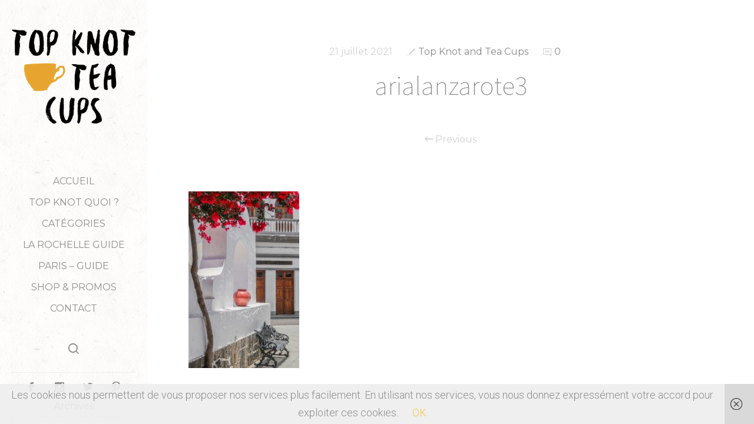

--- FILE ---
content_type: text/html; charset=UTF-8
request_url: https://topknotandteacups.com/2021/07/29/lanzarote-iles-canaries/arialanzarote3/
body_size: 13835
content:
<!doctype html>

<html dir="ltr" lang="fr-FR" prefix="og: https://ogp.me/ns#" class="no-js">
<head>
<meta charset="UTF-8">

<link href="https://topknotandteacups.com/wp-content/uploads/2018/11/favicon.jpg" rel="shortcut icon">
<link href="" rel="apple-touch-icon-precomposed">

<meta http-equiv="X-UA-Compatible" content="IE=edge">
<meta name="viewport" content="width=device-width,initial-scale=1.0,user-scalable=no">

<title>arialanzarote3 | Top Knot and Tea Cups</title><link rel="preload" data-rocket-preload as="style" href="https://fonts.googleapis.com/css?family=Roboto%3A300%2C100%2C100italic%2C200%2C200italic%2C300%2C300italic%2Cregular%2Citalic%2C700%2C700italic%7CMontserrat%3Aregular%7CLato%3Aregular%7CSource%20Sans%20Pro%3A200%7CSource%20Sans%20Pro%3A200%7CSource%20Sans%20Pro%3A300%7CSource%20Sans%20Pro%3A300%7CSource%20Sans%20Pro%3A300%7CSource%20Sans%20Pro%3A300&#038;subset=latin&#038;display=swap" /><link rel="stylesheet" href="https://fonts.googleapis.com/css?family=Roboto%3A300%2C100%2C100italic%2C200%2C200italic%2C300%2C300italic%2Cregular%2Citalic%2C700%2C700italic%7CMontserrat%3Aregular%7CLato%3Aregular%7CSource%20Sans%20Pro%3A200%7CSource%20Sans%20Pro%3A200%7CSource%20Sans%20Pro%3A300%7CSource%20Sans%20Pro%3A300%7CSource%20Sans%20Pro%3A300%7CSource%20Sans%20Pro%3A300&#038;subset=latin&#038;display=swap" media="print" onload="this.media='all'" /><noscript><link rel="stylesheet" href="https://fonts.googleapis.com/css?family=Roboto%3A300%2C100%2C100italic%2C200%2C200italic%2C300%2C300italic%2Cregular%2Citalic%2C700%2C700italic%7CMontserrat%3Aregular%7CLato%3Aregular%7CSource%20Sans%20Pro%3A200%7CSource%20Sans%20Pro%3A200%7CSource%20Sans%20Pro%3A300%7CSource%20Sans%20Pro%3A300%7CSource%20Sans%20Pro%3A300%7CSource%20Sans%20Pro%3A300&#038;subset=latin&#038;display=swap" /></noscript>

		<!-- All in One SEO 4.8.0 - aioseo.com -->
	<meta name="robots" content="max-image-preview:large" />
	<meta name="author" content="Top Knot and Tea Cups"/>
	<link rel="canonical" href="https://topknotandteacups.com/2021/07/29/lanzarote-iles-canaries/arialanzarote3/" />
	<meta name="generator" content="All in One SEO (AIOSEO) 4.8.0" />
		<meta property="og:locale" content="fr_FR" />
		<meta property="og:site_name" content="Top Knot and Tea Cups | Blog La Rochelle, blog Mode &amp; Lifestyle La Rochelle⎜Top Knot and Tea Cups" />
		<meta property="og:type" content="article" />
		<meta property="og:title" content="arialanzarote3 | Top Knot and Tea Cups" />
		<meta property="og:url" content="https://topknotandteacups.com/2021/07/29/lanzarote-iles-canaries/arialanzarote3/" />
		<meta property="og:image" content="https://topknotandteacups.com/wp-content/uploads/2018/12/logohd.png" />
		<meta property="og:image:secure_url" content="https://topknotandteacups.com/wp-content/uploads/2018/12/logohd.png" />
		<meta property="og:image:width" content="1193" />
		<meta property="og:image:height" content="911" />
		<meta property="article:published_time" content="2021-07-21T17:30:58+00:00" />
		<meta property="article:modified_time" content="2021-07-21T17:31:44+00:00" />
		<meta property="article:publisher" content="https://www.facebook.com/TopKnotAndTeaCups" />
		<meta name="twitter:card" content="summary" />
		<meta name="twitter:title" content="arialanzarote3 | Top Knot and Tea Cups" />
		<meta name="twitter:image" content="https://topknotandteacups.com/wp-content/uploads/2018/12/logohd.png" />
		<meta name="google" content="nositelinkssearchbox" />
		<script type="application/ld+json" class="aioseo-schema">
			{"@context":"https:\/\/schema.org","@graph":[{"@type":"BreadcrumbList","@id":"https:\/\/topknotandteacups.com\/2021\/07\/29\/lanzarote-iles-canaries\/arialanzarote3\/#breadcrumblist","itemListElement":[{"@type":"ListItem","@id":"https:\/\/topknotandteacups.com\/#listItem","position":1,"name":"Domicile","item":"https:\/\/topknotandteacups.com\/","nextItem":{"@type":"ListItem","@id":"https:\/\/topknotandteacups.com\/2021\/07\/29\/lanzarote-iles-canaries\/arialanzarote3\/#listItem","name":"arialanzarote3"}},{"@type":"ListItem","@id":"https:\/\/topknotandteacups.com\/2021\/07\/29\/lanzarote-iles-canaries\/arialanzarote3\/#listItem","position":2,"name":"arialanzarote3","previousItem":{"@type":"ListItem","@id":"https:\/\/topknotandteacups.com\/#listItem","name":"Domicile"}}]},{"@type":"ItemPage","@id":"https:\/\/topknotandteacups.com\/2021\/07\/29\/lanzarote-iles-canaries\/arialanzarote3\/#itempage","url":"https:\/\/topknotandteacups.com\/2021\/07\/29\/lanzarote-iles-canaries\/arialanzarote3\/","name":"arialanzarote3 | Top Knot and Tea Cups","inLanguage":"fr-FR","isPartOf":{"@id":"https:\/\/topknotandteacups.com\/#website"},"breadcrumb":{"@id":"https:\/\/topknotandteacups.com\/2021\/07\/29\/lanzarote-iles-canaries\/arialanzarote3\/#breadcrumblist"},"author":{"@id":"https:\/\/topknotandteacups.com\/author\/mathilda\/#author"},"creator":{"@id":"https:\/\/topknotandteacups.com\/author\/mathilda\/#author"},"datePublished":"2021-07-21T19:30:58+02:00","dateModified":"2021-07-21T19:31:44+02:00"},{"@type":"Person","@id":"https:\/\/topknotandteacups.com\/#person","name":"Top Knot and Tea Cups","image":{"@type":"ImageObject","@id":"https:\/\/topknotandteacups.com\/2021\/07\/29\/lanzarote-iles-canaries\/arialanzarote3\/#personImage","url":"https:\/\/secure.gravatar.com\/avatar\/06894072ab200d3bac48838ab101fbbb?s=96&d=mm&r=g","width":96,"height":96,"caption":"Top Knot and Tea Cups"}},{"@type":"Person","@id":"https:\/\/topknotandteacups.com\/author\/mathilda\/#author","url":"https:\/\/topknotandteacups.com\/author\/mathilda\/","name":"Top Knot and Tea Cups","image":{"@type":"ImageObject","@id":"https:\/\/topknotandteacups.com\/2021\/07\/29\/lanzarote-iles-canaries\/arialanzarote3\/#authorImage","url":"https:\/\/secure.gravatar.com\/avatar\/06894072ab200d3bac48838ab101fbbb?s=96&d=mm&r=g","width":96,"height":96,"caption":"Top Knot and Tea Cups"}},{"@type":"WebSite","@id":"https:\/\/topknotandteacups.com\/#website","url":"https:\/\/topknotandteacups.com\/","name":"Top Knot and Tea Cups","description":"Blog La Rochelle, blog Mode & Lifestyle La Rochelle\u239cTop Knot and Tea Cups","inLanguage":"fr-FR","publisher":{"@id":"https:\/\/topknotandteacups.com\/#person"}}]}
		</script>
		<!-- All in One SEO -->

<script>if( typeof sleek === "undefined" ){ var sleek = {}; } sleek.baseUrl = "https://topknotandteacups.com";</script>
<link rel='dns-prefetch' href='//maps.googleapis.com' />
<link rel='dns-prefetch' href='//fonts.googleapis.com' />
<link href='https://fonts.gstatic.com' crossorigin rel='preconnect' />
<link rel="alternate" type="application/rss+xml" title="Top Knot and Tea Cups &raquo; Flux" href="https://topknotandteacups.com/feed/" />
<link rel="alternate" type="application/rss+xml" title="Top Knot and Tea Cups &raquo; Flux des commentaires" href="https://topknotandteacups.com/comments/feed/" />
<link rel="alternate" type="application/rss+xml" title="Top Knot and Tea Cups &raquo; arialanzarote3 Flux des commentaires" href="https://topknotandteacups.com/2021/07/29/lanzarote-iles-canaries/arialanzarote3/feed/" />
		<!-- This site uses the Google Analytics by MonsterInsights plugin v9.11.1 - Using Analytics tracking - https://www.monsterinsights.com/ -->
							<script src="//www.googletagmanager.com/gtag/js?id=G-7V9PLK9KXY"  data-cfasync="false" data-wpfc-render="false" type="text/javascript" async></script>
			<script data-cfasync="false" data-wpfc-render="false" type="text/javascript">
				var mi_version = '9.11.1';
				var mi_track_user = true;
				var mi_no_track_reason = '';
								var MonsterInsightsDefaultLocations = {"page_location":"https:\/\/topknotandteacups.com\/2021\/07\/29\/lanzarote-iles-canaries\/arialanzarote3\/"};
								if ( typeof MonsterInsightsPrivacyGuardFilter === 'function' ) {
					var MonsterInsightsLocations = (typeof MonsterInsightsExcludeQuery === 'object') ? MonsterInsightsPrivacyGuardFilter( MonsterInsightsExcludeQuery ) : MonsterInsightsPrivacyGuardFilter( MonsterInsightsDefaultLocations );
				} else {
					var MonsterInsightsLocations = (typeof MonsterInsightsExcludeQuery === 'object') ? MonsterInsightsExcludeQuery : MonsterInsightsDefaultLocations;
				}

								var disableStrs = [
										'ga-disable-G-7V9PLK9KXY',
									];

				/* Function to detect opted out users */
				function __gtagTrackerIsOptedOut() {
					for (var index = 0; index < disableStrs.length; index++) {
						if (document.cookie.indexOf(disableStrs[index] + '=true') > -1) {
							return true;
						}
					}

					return false;
				}

				/* Disable tracking if the opt-out cookie exists. */
				if (__gtagTrackerIsOptedOut()) {
					for (var index = 0; index < disableStrs.length; index++) {
						window[disableStrs[index]] = true;
					}
				}

				/* Opt-out function */
				function __gtagTrackerOptout() {
					for (var index = 0; index < disableStrs.length; index++) {
						document.cookie = disableStrs[index] + '=true; expires=Thu, 31 Dec 2099 23:59:59 UTC; path=/';
						window[disableStrs[index]] = true;
					}
				}

				if ('undefined' === typeof gaOptout) {
					function gaOptout() {
						__gtagTrackerOptout();
					}
				}
								window.dataLayer = window.dataLayer || [];

				window.MonsterInsightsDualTracker = {
					helpers: {},
					trackers: {},
				};
				if (mi_track_user) {
					function __gtagDataLayer() {
						dataLayer.push(arguments);
					}

					function __gtagTracker(type, name, parameters) {
						if (!parameters) {
							parameters = {};
						}

						if (parameters.send_to) {
							__gtagDataLayer.apply(null, arguments);
							return;
						}

						if (type === 'event') {
														parameters.send_to = monsterinsights_frontend.v4_id;
							var hookName = name;
							if (typeof parameters['event_category'] !== 'undefined') {
								hookName = parameters['event_category'] + ':' + name;
							}

							if (typeof MonsterInsightsDualTracker.trackers[hookName] !== 'undefined') {
								MonsterInsightsDualTracker.trackers[hookName](parameters);
							} else {
								__gtagDataLayer('event', name, parameters);
							}
							
						} else {
							__gtagDataLayer.apply(null, arguments);
						}
					}

					__gtagTracker('js', new Date());
					__gtagTracker('set', {
						'developer_id.dZGIzZG': true,
											});
					if ( MonsterInsightsLocations.page_location ) {
						__gtagTracker('set', MonsterInsightsLocations);
					}
										__gtagTracker('config', 'G-7V9PLK9KXY', {"forceSSL":"true","link_attribution":"true"} );
										window.gtag = __gtagTracker;										(function () {
						/* https://developers.google.com/analytics/devguides/collection/analyticsjs/ */
						/* ga and __gaTracker compatibility shim. */
						var noopfn = function () {
							return null;
						};
						var newtracker = function () {
							return new Tracker();
						};
						var Tracker = function () {
							return null;
						};
						var p = Tracker.prototype;
						p.get = noopfn;
						p.set = noopfn;
						p.send = function () {
							var args = Array.prototype.slice.call(arguments);
							args.unshift('send');
							__gaTracker.apply(null, args);
						};
						var __gaTracker = function () {
							var len = arguments.length;
							if (len === 0) {
								return;
							}
							var f = arguments[len - 1];
							if (typeof f !== 'object' || f === null || typeof f.hitCallback !== 'function') {
								if ('send' === arguments[0]) {
									var hitConverted, hitObject = false, action;
									if ('event' === arguments[1]) {
										if ('undefined' !== typeof arguments[3]) {
											hitObject = {
												'eventAction': arguments[3],
												'eventCategory': arguments[2],
												'eventLabel': arguments[4],
												'value': arguments[5] ? arguments[5] : 1,
											}
										}
									}
									if ('pageview' === arguments[1]) {
										if ('undefined' !== typeof arguments[2]) {
											hitObject = {
												'eventAction': 'page_view',
												'page_path': arguments[2],
											}
										}
									}
									if (typeof arguments[2] === 'object') {
										hitObject = arguments[2];
									}
									if (typeof arguments[5] === 'object') {
										Object.assign(hitObject, arguments[5]);
									}
									if ('undefined' !== typeof arguments[1].hitType) {
										hitObject = arguments[1];
										if ('pageview' === hitObject.hitType) {
											hitObject.eventAction = 'page_view';
										}
									}
									if (hitObject) {
										action = 'timing' === arguments[1].hitType ? 'timing_complete' : hitObject.eventAction;
										hitConverted = mapArgs(hitObject);
										__gtagTracker('event', action, hitConverted);
									}
								}
								return;
							}

							function mapArgs(args) {
								var arg, hit = {};
								var gaMap = {
									'eventCategory': 'event_category',
									'eventAction': 'event_action',
									'eventLabel': 'event_label',
									'eventValue': 'event_value',
									'nonInteraction': 'non_interaction',
									'timingCategory': 'event_category',
									'timingVar': 'name',
									'timingValue': 'value',
									'timingLabel': 'event_label',
									'page': 'page_path',
									'location': 'page_location',
									'title': 'page_title',
									'referrer' : 'page_referrer',
								};
								for (arg in args) {
																		if (!(!args.hasOwnProperty(arg) || !gaMap.hasOwnProperty(arg))) {
										hit[gaMap[arg]] = args[arg];
									} else {
										hit[arg] = args[arg];
									}
								}
								return hit;
							}

							try {
								f.hitCallback();
							} catch (ex) {
							}
						};
						__gaTracker.create = newtracker;
						__gaTracker.getByName = newtracker;
						__gaTracker.getAll = function () {
							return [];
						};
						__gaTracker.remove = noopfn;
						__gaTracker.loaded = true;
						window['__gaTracker'] = __gaTracker;
					})();
									} else {
										console.log("");
					(function () {
						function __gtagTracker() {
							return null;
						}

						window['__gtagTracker'] = __gtagTracker;
						window['gtag'] = __gtagTracker;
					})();
									}
			</script>
							<!-- / Google Analytics by MonsterInsights -->
		<link rel='stylesheet' id='wp-block-library-css' href='https://topknotandteacups.com/wp-includes/css/dist/block-library/style.min.css?ver=e50e0bfc7fd2624016adfbd54f662449' media='all' />
<style id='classic-theme-styles-inline-css' type='text/css'>
/*! This file is auto-generated */
.wp-block-button__link{color:#fff;background-color:#32373c;border-radius:9999px;box-shadow:none;text-decoration:none;padding:calc(.667em + 2px) calc(1.333em + 2px);font-size:1.125em}.wp-block-file__button{background:#32373c;color:#fff;text-decoration:none}
</style>
<style id='global-styles-inline-css' type='text/css'>
body{--wp--preset--color--black: #000000;--wp--preset--color--cyan-bluish-gray: #abb8c3;--wp--preset--color--white: #ffffff;--wp--preset--color--pale-pink: #f78da7;--wp--preset--color--vivid-red: #cf2e2e;--wp--preset--color--luminous-vivid-orange: #ff6900;--wp--preset--color--luminous-vivid-amber: #fcb900;--wp--preset--color--light-green-cyan: #7bdcb5;--wp--preset--color--vivid-green-cyan: #00d084;--wp--preset--color--pale-cyan-blue: #8ed1fc;--wp--preset--color--vivid-cyan-blue: #0693e3;--wp--preset--color--vivid-purple: #9b51e0;--wp--preset--gradient--vivid-cyan-blue-to-vivid-purple: linear-gradient(135deg,rgba(6,147,227,1) 0%,rgb(155,81,224) 100%);--wp--preset--gradient--light-green-cyan-to-vivid-green-cyan: linear-gradient(135deg,rgb(122,220,180) 0%,rgb(0,208,130) 100%);--wp--preset--gradient--luminous-vivid-amber-to-luminous-vivid-orange: linear-gradient(135deg,rgba(252,185,0,1) 0%,rgba(255,105,0,1) 100%);--wp--preset--gradient--luminous-vivid-orange-to-vivid-red: linear-gradient(135deg,rgba(255,105,0,1) 0%,rgb(207,46,46) 100%);--wp--preset--gradient--very-light-gray-to-cyan-bluish-gray: linear-gradient(135deg,rgb(238,238,238) 0%,rgb(169,184,195) 100%);--wp--preset--gradient--cool-to-warm-spectrum: linear-gradient(135deg,rgb(74,234,220) 0%,rgb(151,120,209) 20%,rgb(207,42,186) 40%,rgb(238,44,130) 60%,rgb(251,105,98) 80%,rgb(254,248,76) 100%);--wp--preset--gradient--blush-light-purple: linear-gradient(135deg,rgb(255,206,236) 0%,rgb(152,150,240) 100%);--wp--preset--gradient--blush-bordeaux: linear-gradient(135deg,rgb(254,205,165) 0%,rgb(254,45,45) 50%,rgb(107,0,62) 100%);--wp--preset--gradient--luminous-dusk: linear-gradient(135deg,rgb(255,203,112) 0%,rgb(199,81,192) 50%,rgb(65,88,208) 100%);--wp--preset--gradient--pale-ocean: linear-gradient(135deg,rgb(255,245,203) 0%,rgb(182,227,212) 50%,rgb(51,167,181) 100%);--wp--preset--gradient--electric-grass: linear-gradient(135deg,rgb(202,248,128) 0%,rgb(113,206,126) 100%);--wp--preset--gradient--midnight: linear-gradient(135deg,rgb(2,3,129) 0%,rgb(40,116,252) 100%);--wp--preset--font-size--small: 13px;--wp--preset--font-size--medium: 20px;--wp--preset--font-size--large: 36px;--wp--preset--font-size--x-large: 42px;--wp--preset--spacing--20: 0.44rem;--wp--preset--spacing--30: 0.67rem;--wp--preset--spacing--40: 1rem;--wp--preset--spacing--50: 1.5rem;--wp--preset--spacing--60: 2.25rem;--wp--preset--spacing--70: 3.38rem;--wp--preset--spacing--80: 5.06rem;--wp--preset--shadow--natural: 6px 6px 9px rgba(0, 0, 0, 0.2);--wp--preset--shadow--deep: 12px 12px 50px rgba(0, 0, 0, 0.4);--wp--preset--shadow--sharp: 6px 6px 0px rgba(0, 0, 0, 0.2);--wp--preset--shadow--outlined: 6px 6px 0px -3px rgba(255, 255, 255, 1), 6px 6px rgba(0, 0, 0, 1);--wp--preset--shadow--crisp: 6px 6px 0px rgba(0, 0, 0, 1);}:where(.is-layout-flex){gap: 0.5em;}:where(.is-layout-grid){gap: 0.5em;}body .is-layout-flow > .alignleft{float: left;margin-inline-start: 0;margin-inline-end: 2em;}body .is-layout-flow > .alignright{float: right;margin-inline-start: 2em;margin-inline-end: 0;}body .is-layout-flow > .aligncenter{margin-left: auto !important;margin-right: auto !important;}body .is-layout-constrained > .alignleft{float: left;margin-inline-start: 0;margin-inline-end: 2em;}body .is-layout-constrained > .alignright{float: right;margin-inline-start: 2em;margin-inline-end: 0;}body .is-layout-constrained > .aligncenter{margin-left: auto !important;margin-right: auto !important;}body .is-layout-constrained > :where(:not(.alignleft):not(.alignright):not(.alignfull)){max-width: var(--wp--style--global--content-size);margin-left: auto !important;margin-right: auto !important;}body .is-layout-constrained > .alignwide{max-width: var(--wp--style--global--wide-size);}body .is-layout-flex{display: flex;}body .is-layout-flex{flex-wrap: wrap;align-items: center;}body .is-layout-flex > *{margin: 0;}body .is-layout-grid{display: grid;}body .is-layout-grid > *{margin: 0;}:where(.wp-block-columns.is-layout-flex){gap: 2em;}:where(.wp-block-columns.is-layout-grid){gap: 2em;}:where(.wp-block-post-template.is-layout-flex){gap: 1.25em;}:where(.wp-block-post-template.is-layout-grid){gap: 1.25em;}.has-black-color{color: var(--wp--preset--color--black) !important;}.has-cyan-bluish-gray-color{color: var(--wp--preset--color--cyan-bluish-gray) !important;}.has-white-color{color: var(--wp--preset--color--white) !important;}.has-pale-pink-color{color: var(--wp--preset--color--pale-pink) !important;}.has-vivid-red-color{color: var(--wp--preset--color--vivid-red) !important;}.has-luminous-vivid-orange-color{color: var(--wp--preset--color--luminous-vivid-orange) !important;}.has-luminous-vivid-amber-color{color: var(--wp--preset--color--luminous-vivid-amber) !important;}.has-light-green-cyan-color{color: var(--wp--preset--color--light-green-cyan) !important;}.has-vivid-green-cyan-color{color: var(--wp--preset--color--vivid-green-cyan) !important;}.has-pale-cyan-blue-color{color: var(--wp--preset--color--pale-cyan-blue) !important;}.has-vivid-cyan-blue-color{color: var(--wp--preset--color--vivid-cyan-blue) !important;}.has-vivid-purple-color{color: var(--wp--preset--color--vivid-purple) !important;}.has-black-background-color{background-color: var(--wp--preset--color--black) !important;}.has-cyan-bluish-gray-background-color{background-color: var(--wp--preset--color--cyan-bluish-gray) !important;}.has-white-background-color{background-color: var(--wp--preset--color--white) !important;}.has-pale-pink-background-color{background-color: var(--wp--preset--color--pale-pink) !important;}.has-vivid-red-background-color{background-color: var(--wp--preset--color--vivid-red) !important;}.has-luminous-vivid-orange-background-color{background-color: var(--wp--preset--color--luminous-vivid-orange) !important;}.has-luminous-vivid-amber-background-color{background-color: var(--wp--preset--color--luminous-vivid-amber) !important;}.has-light-green-cyan-background-color{background-color: var(--wp--preset--color--light-green-cyan) !important;}.has-vivid-green-cyan-background-color{background-color: var(--wp--preset--color--vivid-green-cyan) !important;}.has-pale-cyan-blue-background-color{background-color: var(--wp--preset--color--pale-cyan-blue) !important;}.has-vivid-cyan-blue-background-color{background-color: var(--wp--preset--color--vivid-cyan-blue) !important;}.has-vivid-purple-background-color{background-color: var(--wp--preset--color--vivid-purple) !important;}.has-black-border-color{border-color: var(--wp--preset--color--black) !important;}.has-cyan-bluish-gray-border-color{border-color: var(--wp--preset--color--cyan-bluish-gray) !important;}.has-white-border-color{border-color: var(--wp--preset--color--white) !important;}.has-pale-pink-border-color{border-color: var(--wp--preset--color--pale-pink) !important;}.has-vivid-red-border-color{border-color: var(--wp--preset--color--vivid-red) !important;}.has-luminous-vivid-orange-border-color{border-color: var(--wp--preset--color--luminous-vivid-orange) !important;}.has-luminous-vivid-amber-border-color{border-color: var(--wp--preset--color--luminous-vivid-amber) !important;}.has-light-green-cyan-border-color{border-color: var(--wp--preset--color--light-green-cyan) !important;}.has-vivid-green-cyan-border-color{border-color: var(--wp--preset--color--vivid-green-cyan) !important;}.has-pale-cyan-blue-border-color{border-color: var(--wp--preset--color--pale-cyan-blue) !important;}.has-vivid-cyan-blue-border-color{border-color: var(--wp--preset--color--vivid-cyan-blue) !important;}.has-vivid-purple-border-color{border-color: var(--wp--preset--color--vivid-purple) !important;}.has-vivid-cyan-blue-to-vivid-purple-gradient-background{background: var(--wp--preset--gradient--vivid-cyan-blue-to-vivid-purple) !important;}.has-light-green-cyan-to-vivid-green-cyan-gradient-background{background: var(--wp--preset--gradient--light-green-cyan-to-vivid-green-cyan) !important;}.has-luminous-vivid-amber-to-luminous-vivid-orange-gradient-background{background: var(--wp--preset--gradient--luminous-vivid-amber-to-luminous-vivid-orange) !important;}.has-luminous-vivid-orange-to-vivid-red-gradient-background{background: var(--wp--preset--gradient--luminous-vivid-orange-to-vivid-red) !important;}.has-very-light-gray-to-cyan-bluish-gray-gradient-background{background: var(--wp--preset--gradient--very-light-gray-to-cyan-bluish-gray) !important;}.has-cool-to-warm-spectrum-gradient-background{background: var(--wp--preset--gradient--cool-to-warm-spectrum) !important;}.has-blush-light-purple-gradient-background{background: var(--wp--preset--gradient--blush-light-purple) !important;}.has-blush-bordeaux-gradient-background{background: var(--wp--preset--gradient--blush-bordeaux) !important;}.has-luminous-dusk-gradient-background{background: var(--wp--preset--gradient--luminous-dusk) !important;}.has-pale-ocean-gradient-background{background: var(--wp--preset--gradient--pale-ocean) !important;}.has-electric-grass-gradient-background{background: var(--wp--preset--gradient--electric-grass) !important;}.has-midnight-gradient-background{background: var(--wp--preset--gradient--midnight) !important;}.has-small-font-size{font-size: var(--wp--preset--font-size--small) !important;}.has-medium-font-size{font-size: var(--wp--preset--font-size--medium) !important;}.has-large-font-size{font-size: var(--wp--preset--font-size--large) !important;}.has-x-large-font-size{font-size: var(--wp--preset--font-size--x-large) !important;}
.wp-block-navigation a:where(:not(.wp-element-button)){color: inherit;}
:where(.wp-block-post-template.is-layout-flex){gap: 1.25em;}:where(.wp-block-post-template.is-layout-grid){gap: 1.25em;}
:where(.wp-block-columns.is-layout-flex){gap: 2em;}:where(.wp-block-columns.is-layout-grid){gap: 2em;}
.wp-block-pullquote{font-size: 1.5em;line-height: 1.6;}
</style>

<link rel='stylesheet' id='sleek_main_style-css' href='https://topknotandteacups.com/wp-content/themes/sleek/style.css?ver=1.4.11' media='all' />
<link rel='stylesheet' id='sleek_main_less-css' href='https://topknotandteacups.com/wp-content/uploads/wp-less/sleek/stylesheet/less/main-b7f423672d.css' media='all' />
<link rel='stylesheet' id='sleek_icons-css' href='https://topknotandteacups.com/wp-content/themes/sleek/icons/style.css?ver=1.4.11' media='all' />
<link rel='stylesheet' id='mediaelement-css' href='https://topknotandteacups.com/wp-includes/js/mediaelement/mediaelementplayer-legacy.min.css?ver=4.2.17' media='all' />
<link rel='stylesheet' id='wp-mediaelement-css' href='https://topknotandteacups.com/wp-includes/js/mediaelement/wp-mediaelement.min.css?ver=e50e0bfc7fd2624016adfbd54f662449' media='all' />
<style id='akismet-widget-style-inline-css' type='text/css'>

			.a-stats {
				--akismet-color-mid-green: #357b49;
				--akismet-color-white: #fff;
				--akismet-color-light-grey: #f6f7f7;

				max-width: 350px;
				width: auto;
			}

			.a-stats * {
				all: unset;
				box-sizing: border-box;
			}

			.a-stats strong {
				font-weight: 600;
			}

			.a-stats a.a-stats__link,
			.a-stats a.a-stats__link:visited,
			.a-stats a.a-stats__link:active {
				background: var(--akismet-color-mid-green);
				border: none;
				box-shadow: none;
				border-radius: 8px;
				color: var(--akismet-color-white);
				cursor: pointer;
				display: block;
				font-family: -apple-system, BlinkMacSystemFont, 'Segoe UI', 'Roboto', 'Oxygen-Sans', 'Ubuntu', 'Cantarell', 'Helvetica Neue', sans-serif;
				font-weight: 500;
				padding: 12px;
				text-align: center;
				text-decoration: none;
				transition: all 0.2s ease;
			}

			/* Extra specificity to deal with TwentyTwentyOne focus style */
			.widget .a-stats a.a-stats__link:focus {
				background: var(--akismet-color-mid-green);
				color: var(--akismet-color-white);
				text-decoration: none;
			}

			.a-stats a.a-stats__link:hover {
				filter: brightness(110%);
				box-shadow: 0 4px 12px rgba(0, 0, 0, 0.06), 0 0 2px rgba(0, 0, 0, 0.16);
			}

			.a-stats .count {
				color: var(--akismet-color-white);
				display: block;
				font-size: 1.5em;
				line-height: 1.4;
				padding: 0 13px;
				white-space: nowrap;
			}
		
</style>
<script type="text/javascript" src="https://topknotandteacups.com/wp-content/plugins/google-analytics-for-wordpress/assets/js/frontend-gtag.min.js?ver=9.11.1" id="monsterinsights-frontend-script-js" async="async" data-wp-strategy="async"></script>
<script data-cfasync="false" data-wpfc-render="false" type="text/javascript" id='monsterinsights-frontend-script-js-extra'>/* <![CDATA[ */
var monsterinsights_frontend = {"js_events_tracking":"true","download_extensions":"doc,pdf,ppt,zip,xls,docx,pptx,xlsx","inbound_paths":"[{\"path\":\"\\\/go\\\/\",\"label\":\"affiliate\"},{\"path\":\"\\\/recommend\\\/\",\"label\":\"affiliate\"}]","home_url":"https:\/\/topknotandteacups.com","hash_tracking":"false","v4_id":"G-7V9PLK9KXY"};/* ]]> */
</script>
<script type="text/javascript" src="https://topknotandteacups.com/wp-includes/js/jquery/jquery.min.js?ver=3.7.1" id="jquery-core-js"></script>
<script type="text/javascript" src="https://topknotandteacups.com/wp-includes/js/jquery/jquery-migrate.min.js?ver=3.4.1" id="jquery-migrate-js"></script>
<script type="text/javascript" src="https://topknotandteacups.com/wp-content/themes/sleek/js/plugins.js?ver=1.4.11" id="sleek_js_plugins-js"></script>
<link rel="https://api.w.org/" href="https://topknotandteacups.com/wp-json/" /><link rel="alternate" type="application/json" href="https://topknotandteacups.com/wp-json/wp/v2/media/11291" /><link rel="EditURI" type="application/rsd+xml" title="RSD" href="https://topknotandteacups.com/xmlrpc.php?rsd" />
<link rel="alternate" type="application/json+oembed" href="https://topknotandteacups.com/wp-json/oembed/1.0/embed?url=https%3A%2F%2Ftopknotandteacups.com%2F2021%2F07%2F29%2Flanzarote-iles-canaries%2Farialanzarote3%2F" />
<link rel="alternate" type="text/xml+oembed" href="https://topknotandteacups.com/wp-json/oembed/1.0/embed?url=https%3A%2F%2Ftopknotandteacups.com%2F2021%2F07%2F29%2Flanzarote-iles-canaries%2Farialanzarote3%2F&#038;format=xml" />
<!-- Start Fluid Video Embeds Style Tag -->
<style type="text/css">
/* Fluid Video Embeds */
.fve-video-wrapper {
    position: relative;
    overflow: hidden;
    height: 0;
    background-color: transparent;
    padding-bottom: 56.25%;
    margin: 0.5em 0;
}
.fve-video-wrapper iframe,
.fve-video-wrapper object,
.fve-video-wrapper embed {
    position: absolute;
    display: block;
    top: 0;
    left: 0;
    width: 100%;
    height: 100%;
}
.fve-video-wrapper a.hyperlink-image {
    position: relative;
    display: none;
}
.fve-video-wrapper a.hyperlink-image img {
    position: relative;
    z-index: 2;
    width: 100%;
}
.fve-video-wrapper a.hyperlink-image .fve-play-button {
    position: absolute;
    left: 35%;
    top: 35%;
    right: 35%;
    bottom: 35%;
    z-index: 3;
    background-color: rgba(40, 40, 40, 0.75);
    background-size: 100% 100%;
    border-radius: 10px;
}
.fve-video-wrapper a.hyperlink-image:hover .fve-play-button {
    background-color: rgba(0, 0, 0, 0.85);
}
</style>
<!-- End Fluid Video Embeds Style Tag -->

		<!-- GA Google Analytics @ https://m0n.co/ga -->
		<script>
			(function(i,s,o,g,r,a,m){i['GoogleAnalyticsObject']=r;i[r]=i[r]||function(){
			(i[r].q=i[r].q||[]).push(arguments)},i[r].l=1*new Date();a=s.createElement(o),
			m=s.getElementsByTagName(o)[0];a.async=1;a.src=g;m.parentNode.insertBefore(a,m)
			})(window,document,'script','https://www.google-analytics.com/analytics.js','ga');
			ga('create', 'G-H2DV838MGG', 'auto');
			ga('send', 'pageview');
		</script>

	
<style>.sleek-touchscreen--false .loop-container.loop-container--style-masonry .post__inwrap:before, .sleek-touchscreen--false .loop-container.loop-container--style-newspaper .post__inwrap:before, .sleek-touchscreen--false .loop-container.loop-container--related .post__inwrap:before{
  background:#f7c745;
}
.loop-container--style-slider h2 a:hover{
  color:#f7c745;
}
.js .header__nav > ul > .menu-item-has-children.active > ul a,
.js .header__nav > ul > .menu-item-language.active > ul a,
.no-js .header__nav > ul > .menu-item-has-children:hover > ul a,
.no-js .header__nav > ul > .menu-item-language:hover > ul a,
.js-ajax-load-pages--false .header__nav .current-menu-ancestor > ul a,
.js-ajax-load-pages--false .header__nav .current-menu-item.menu-item-has-children > ul a {
    color: #898989;
}
.header__footer{
bottom:unset;
}
.header .widget{
margin-bottom:0;
}</style>
<meta name="generator" content="WP Rocket 3.18.2" data-wpr-features="wpr_desktop" /></head>



<body data-rsssl=1 class="attachment attachment-template-default single single-attachment postid-11291 attachmentid-11291 attachment-jpeg theme-sleek arialanzarote3 post-navigation-true js-ajax-load-pages init-load-animation--true independent-sidebar--true post-centered--false">
<div data-rocket-location-hash="95fd0743d917ab5348fcb84846b324ce" class="sleek-loader sleek-loader--body"></div>



<!-- header -->
<header data-rocket-location-hash="454383c8efc962e3d281307f00a03f1a" id="header" class="header ">
	<div data-rocket-location-hash="cb14c704add42e19c23d1e35962228c9" class="header__overflow js-nano js-nano-header">

		<div data-rocket-location-hash="30afccc31696db0b3cc08926f9004b14" class="nano-content">

			<div class="header__inwrap">

				<!-- logo -->
				<a class="header__logo" href="https://topknotandteacups.com">
					<img src="https://topknotandteacups.com/wp-content/uploads/2018/12/logohd.png" alt="Logo"/>
				</a>
				<!-- /logo -->

				<!-- nav -->
				<nav class="header__nav">
					<ul><li id="menu-item-6" class="menu-item menu-item-type-custom menu-item-object-custom menu-item-home menu-item-6"><a href="https://topknotandteacups.com/">Accueil</a></li>
<li id="menu-item-9334" class="menu-item menu-item-type-post_type menu-item-object-page menu-item-9334"><a href="https://topknotandteacups.com/blog-larochelle-mathilda/">TOP KNOT QUOI ?</a></li>
<li id="menu-item-20" class="menu-item menu-item-type-custom menu-item-object-custom menu-item-has-children menu-item-20"><a>Catégories</a>
<ul class="sub-menu">
	<li id="menu-item-21" class="menu-item menu-item-type-taxonomy menu-item-object-category menu-item-21"><a href="https://topknotandteacups.com/category/looks/">LOOKS</a></li>
	<li id="menu-item-16" class="menu-item menu-item-type-taxonomy menu-item-object-category menu-item-16"><a href="https://topknotandteacups.com/category/lifestyle/">LIFESTYLE</a></li>
	<li id="menu-item-7567" class="menu-item menu-item-type-taxonomy menu-item-object-category menu-item-7567"><a href="https://topknotandteacups.com/category/weekly-videos/">WEEKLY VIDÉOS</a></li>
	<li id="menu-item-15" class="menu-item menu-item-type-taxonomy menu-item-object-category menu-item-15"><a href="https://topknotandteacups.com/category/escapade-gourmande/">FOODIES</a></li>
	<li id="menu-item-17" class="menu-item menu-item-type-taxonomy menu-item-object-category menu-item-17"><a href="https://topknotandteacups.com/category/beaute/">BEAUTÉ &#038; BIEN-ÊTRE</a></li>
	<li id="menu-item-22" class="menu-item menu-item-type-taxonomy menu-item-object-category menu-item-22"><a href="https://topknotandteacups.com/category/culture/">CULTURE</a></li>
	<li id="menu-item-14" class="menu-item menu-item-type-taxonomy menu-item-object-category menu-item-14"><a href="https://topknotandteacups.com/category/shopping/">SHOPPING</a></li>
	<li id="menu-item-19" class="menu-item menu-item-type-taxonomy menu-item-object-category menu-item-19"><a href="https://topknotandteacups.com/category/voyages/">TRAVEL</a></li>
</ul>
</li>
<li id="menu-item-23" class="menu-item menu-item-type-taxonomy menu-item-object-category menu-item-has-children menu-item-23"><a href="https://topknotandteacups.com/category/la-rochelle-guide/">LA ROCHELLE GUIDE</a>
<ul class="sub-menu">
	<li id="menu-item-3053" class="menu-item menu-item-type-taxonomy menu-item-object-category menu-item-3053"><a href="https://topknotandteacups.com/category/la-rochelle-guide/1-bonnes-adresses/">OÙ MANGER</a></li>
	<li id="menu-item-3055" class="menu-item menu-item-type-taxonomy menu-item-object-category menu-item-3055"><a href="https://topknotandteacups.com/category/la-rochelle-guide/ou-bruncher/">OÙ BRUNCHER</a></li>
	<li id="menu-item-29" class="menu-item menu-item-type-taxonomy menu-item-object-category menu-item-29"><a href="https://topknotandteacups.com/category/la-rochelle-guide/ou-gouter/">OÙ GOÛTER</a></li>
	<li id="menu-item-28" class="menu-item menu-item-type-taxonomy menu-item-object-category menu-item-28"><a href="https://topknotandteacups.com/category/la-rochelle-guide/ou-dormir/">OÙ DORMIR</a></li>
	<li id="menu-item-27" class="menu-item menu-item-type-taxonomy menu-item-object-category menu-item-27"><a href="https://topknotandteacups.com/category/la-rochelle-guide/ou-boire-un-verre/">OÙ BOIRE UN VERRE</a></li>
	<li id="menu-item-24" class="menu-item menu-item-type-taxonomy menu-item-object-category menu-item-24"><a href="https://topknotandteacups.com/category/la-rochelle-guide/2-createurs-marques/">CRÉATEURS, MARQUES</a></li>
	<li id="menu-item-26" class="menu-item menu-item-type-taxonomy menu-item-object-category menu-item-26"><a href="https://topknotandteacups.com/category/la-rochelle-guide/4-loisirs/">LOISIRS</a></li>
	<li id="menu-item-3054" class="menu-item menu-item-type-taxonomy menu-item-object-category menu-item-3054"><a href="https://topknotandteacups.com/category/la-rochelle-guide/3-pratique/">PRATIQUE</a></li>
</ul>
</li>
<li id="menu-item-10669" class="menu-item menu-item-type-taxonomy menu-item-object-category menu-item-has-children menu-item-10669"><a href="https://topknotandteacups.com/category/paris-guide/">PARIS &#8211; GUIDE</a>
<ul class="sub-menu">
	<li id="menu-item-10672" class="menu-item menu-item-type-taxonomy menu-item-object-category menu-item-10672"><a href="https://topknotandteacups.com/category/paris-guide/restaurants-paris/">RESTAURANTS PARIS</a></li>
	<li id="menu-item-10670" class="menu-item menu-item-type-taxonomy menu-item-object-category menu-item-10670"><a href="https://topknotandteacups.com/category/paris-guide/brunch-paris/">BRUNCH PARIS</a></li>
	<li id="menu-item-10671" class="menu-item menu-item-type-taxonomy menu-item-object-category menu-item-10671"><a href="https://topknotandteacups.com/category/paris-guide/cafes-paris/">CAFÉS PARIS</a></li>
	<li id="menu-item-10845" class="menu-item menu-item-type-taxonomy menu-item-object-category menu-item-10845"><a href="https://topknotandteacups.com/category/paris-guide/loisirs/">LOISIRS</a></li>
</ul>
</li>
<li id="menu-item-9335" class="menu-item menu-item-type-post_type menu-item-object-page menu-item-9335"><a href="https://topknotandteacups.com/blog-code-promo/">Shop &#038; Promos</a></li>
<li id="menu-item-9333" class="menu-item menu-item-type-post_type menu-item-object-page menu-item-9333"><a href="https://topknotandteacups.com/blog-larochelle-contact/">Contact</a></li>
</ul>				</nav>
				<!-- /nav -->



				


				<!-- Footer -->
				<div class="header__footer js-header-footer">

					<div id="search-4" class="widget widget--footer widget_search"><form class="search-form" method="get" action="https://topknotandteacups.com">
	<input type="text" class="textfield" name="s" placeholder="" required="required">
	<i class="icon-magglass"></i>
	<input type="submit" class="submit">
</form>
</div><div id="sleek_social_icons-5" class="widget widget--footer widget_sleek_social_icons"><div class="social-nav "><ul class="social-nav__items"><li class="social-nav__item"><a class="social-nav__link js-skip-ajax" target="_blank"  href="https://www.facebook.com/TopKnotAndTeaCups/"><i class="icon-facebook4"></i></a></li><li class="social-nav__item"><a class="social-nav__link js-skip-ajax" target="_blank"  href="https://www.instagram.com/mathilda_topknotandteacups/"><i class="icon-instagram3"></i></a></li><li class="social-nav__item"><a class="social-nav__link js-skip-ajax" target="_blank"  href="https://twitter.com/Knot_and_Tea"><i class="icon-twitter4"></i></a></li><li class="social-nav__item"><a class="social-nav__link js-skip-ajax" target="_blank"  href="https://www.pinterest.fr/topknotteacups/"><i class="icon-pinterest3"></i></a></li></ul></div></div><div id="archives-4" class="widget widget--footer widget_archive"><h3 class="widget__title">Archives</h3>		<label class="screen-reader-text" for="archives-dropdown-4">Archives</label>
		<select id="archives-dropdown-4" name="archive-dropdown">
			
			<option value="">Sélectionner un mois</option>
				<option value='https://topknotandteacups.com/2025/03/'> mars 2025 </option>
	<option value='https://topknotandteacups.com/2025/02/'> février 2025 </option>
	<option value='https://topknotandteacups.com/2024/05/'> mai 2024 </option>
	<option value='https://topknotandteacups.com/2024/04/'> avril 2024 </option>
	<option value='https://topknotandteacups.com/2024/02/'> février 2024 </option>
	<option value='https://topknotandteacups.com/2023/05/'> mai 2023 </option>
	<option value='https://topknotandteacups.com/2022/08/'> août 2022 </option>
	<option value='https://topknotandteacups.com/2022/05/'> mai 2022 </option>
	<option value='https://topknotandteacups.com/2022/02/'> février 2022 </option>
	<option value='https://topknotandteacups.com/2021/12/'> décembre 2021 </option>
	<option value='https://topknotandteacups.com/2021/11/'> novembre 2021 </option>
	<option value='https://topknotandteacups.com/2021/07/'> juillet 2021 </option>
	<option value='https://topknotandteacups.com/2021/02/'> février 2021 </option>
	<option value='https://topknotandteacups.com/2021/01/'> janvier 2021 </option>
	<option value='https://topknotandteacups.com/2020/12/'> décembre 2020 </option>
	<option value='https://topknotandteacups.com/2020/11/'> novembre 2020 </option>
	<option value='https://topknotandteacups.com/2020/10/'> octobre 2020 </option>
	<option value='https://topknotandteacups.com/2020/09/'> septembre 2020 </option>
	<option value='https://topknotandteacups.com/2020/08/'> août 2020 </option>
	<option value='https://topknotandteacups.com/2020/06/'> juin 2020 </option>
	<option value='https://topknotandteacups.com/2020/04/'> avril 2020 </option>
	<option value='https://topknotandteacups.com/2020/03/'> mars 2020 </option>
	<option value='https://topknotandteacups.com/2020/02/'> février 2020 </option>
	<option value='https://topknotandteacups.com/2020/01/'> janvier 2020 </option>
	<option value='https://topknotandteacups.com/2019/12/'> décembre 2019 </option>
	<option value='https://topknotandteacups.com/2019/11/'> novembre 2019 </option>
	<option value='https://topknotandteacups.com/2019/10/'> octobre 2019 </option>
	<option value='https://topknotandteacups.com/2019/09/'> septembre 2019 </option>
	<option value='https://topknotandteacups.com/2019/08/'> août 2019 </option>
	<option value='https://topknotandteacups.com/2019/07/'> juillet 2019 </option>
	<option value='https://topknotandteacups.com/2019/06/'> juin 2019 </option>
	<option value='https://topknotandteacups.com/2019/04/'> avril 2019 </option>
	<option value='https://topknotandteacups.com/2019/03/'> mars 2019 </option>
	<option value='https://topknotandteacups.com/2019/02/'> février 2019 </option>
	<option value='https://topknotandteacups.com/2019/01/'> janvier 2019 </option>
	<option value='https://topknotandteacups.com/2018/12/'> décembre 2018 </option>
	<option value='https://topknotandteacups.com/2018/11/'> novembre 2018 </option>
	<option value='https://topknotandteacups.com/2018/10/'> octobre 2018 </option>
	<option value='https://topknotandteacups.com/2018/09/'> septembre 2018 </option>
	<option value='https://topknotandteacups.com/2018/08/'> août 2018 </option>
	<option value='https://topknotandteacups.com/2018/07/'> juillet 2018 </option>
	<option value='https://topknotandteacups.com/2018/06/'> juin 2018 </option>
	<option value='https://topknotandteacups.com/2018/05/'> mai 2018 </option>
	<option value='https://topknotandteacups.com/2018/04/'> avril 2018 </option>
	<option value='https://topknotandteacups.com/2018/03/'> mars 2018 </option>
	<option value='https://topknotandteacups.com/2018/02/'> février 2018 </option>
	<option value='https://topknotandteacups.com/2018/01/'> janvier 2018 </option>
	<option value='https://topknotandteacups.com/2017/12/'> décembre 2017 </option>
	<option value='https://topknotandteacups.com/2017/11/'> novembre 2017 </option>
	<option value='https://topknotandteacups.com/2017/10/'> octobre 2017 </option>
	<option value='https://topknotandteacups.com/2017/09/'> septembre 2017 </option>
	<option value='https://topknotandteacups.com/2017/08/'> août 2017 </option>
	<option value='https://topknotandteacups.com/2017/07/'> juillet 2017 </option>
	<option value='https://topknotandteacups.com/2017/06/'> juin 2017 </option>
	<option value='https://topknotandteacups.com/2017/05/'> mai 2017 </option>
	<option value='https://topknotandteacups.com/2017/04/'> avril 2017 </option>
	<option value='https://topknotandteacups.com/2017/03/'> mars 2017 </option>
	<option value='https://topknotandteacups.com/2017/02/'> février 2017 </option>
	<option value='https://topknotandteacups.com/2017/01/'> janvier 2017 </option>
	<option value='https://topknotandteacups.com/2016/12/'> décembre 2016 </option>
	<option value='https://topknotandteacups.com/2016/11/'> novembre 2016 </option>
	<option value='https://topknotandteacups.com/2016/10/'> octobre 2016 </option>
	<option value='https://topknotandteacups.com/2016/09/'> septembre 2016 </option>
	<option value='https://topknotandteacups.com/2016/08/'> août 2016 </option>
	<option value='https://topknotandteacups.com/2016/07/'> juillet 2016 </option>
	<option value='https://topknotandteacups.com/2016/06/'> juin 2016 </option>
	<option value='https://topknotandteacups.com/2016/05/'> mai 2016 </option>
	<option value='https://topknotandteacups.com/2016/04/'> avril 2016 </option>
	<option value='https://topknotandteacups.com/2016/03/'> mars 2016 </option>
	<option value='https://topknotandteacups.com/2016/02/'> février 2016 </option>
	<option value='https://topknotandteacups.com/2016/01/'> janvier 2016 </option>
	<option value='https://topknotandteacups.com/2015/12/'> décembre 2015 </option>
	<option value='https://topknotandteacups.com/2015/11/'> novembre 2015 </option>
	<option value='https://topknotandteacups.com/2015/10/'> octobre 2015 </option>
	<option value='https://topknotandteacups.com/2015/09/'> septembre 2015 </option>
	<option value='https://topknotandteacups.com/2015/08/'> août 2015 </option>
	<option value='https://topknotandteacups.com/2015/07/'> juillet 2015 </option>
	<option value='https://topknotandteacups.com/2015/06/'> juin 2015 </option>
	<option value='https://topknotandteacups.com/2015/05/'> mai 2015 </option>
	<option value='https://topknotandteacups.com/2015/04/'> avril 2015 </option>
	<option value='https://topknotandteacups.com/2015/03/'> mars 2015 </option>
	<option value='https://topknotandteacups.com/2015/02/'> février 2015 </option>
	<option value='https://topknotandteacups.com/2015/01/'> janvier 2015 </option>
	<option value='https://topknotandteacups.com/2014/12/'> décembre 2014 </option>
	<option value='https://topknotandteacups.com/2014/11/'> novembre 2014 </option>
	<option value='https://topknotandteacups.com/2014/10/'> octobre 2014 </option>
	<option value='https://topknotandteacups.com/2014/09/'> septembre 2014 </option>
	<option value='https://topknotandteacups.com/2014/08/'> août 2014 </option>
	<option value='https://topknotandteacups.com/2014/07/'> juillet 2014 </option>
	<option value='https://topknotandteacups.com/2014/06/'> juin 2014 </option>
	<option value='https://topknotandteacups.com/2014/05/'> mai 2014 </option>
	<option value='https://topknotandteacups.com/2014/04/'> avril 2014 </option>
	<option value='https://topknotandteacups.com/2014/03/'> mars 2014 </option>
	<option value='https://topknotandteacups.com/2014/02/'> février 2014 </option>
	<option value='https://topknotandteacups.com/2014/01/'> janvier 2014 </option>
	<option value='https://topknotandteacups.com/2013/12/'> décembre 2013 </option>
	<option value='https://topknotandteacups.com/2013/11/'> novembre 2013 </option>
	<option value='https://topknotandteacups.com/2013/10/'> octobre 2013 </option>
	<option value='https://topknotandteacups.com/2013/09/'> septembre 2013 </option>
	<option value='https://topknotandteacups.com/2013/08/'> août 2013 </option>
	<option value='https://topknotandteacups.com/2013/07/'> juillet 2013 </option>
	<option value='https://topknotandteacups.com/2013/06/'> juin 2013 </option>
	<option value='https://topknotandteacups.com/2013/05/'> mai 2013 </option>
	<option value='https://topknotandteacups.com/2013/04/'> avril 2013 </option>
	<option value='https://topknotandteacups.com/2013/03/'> mars 2013 </option>
	<option value='https://topknotandteacups.com/2013/02/'> février 2013 </option>
	<option value='https://topknotandteacups.com/2013/01/'> janvier 2013 </option>

		</select>

			<script type="text/javascript">
/* <![CDATA[ */

(function() {
	var dropdown = document.getElementById( "archives-dropdown-4" );
	function onSelectChange() {
		if ( dropdown.options[ dropdown.selectedIndex ].value !== '' ) {
			document.location.href = this.options[ this.selectedIndex ].value;
		}
	}
	dropdown.onchange = onSelectChange;
})();

/* ]]> */
</script>
</div><div id="pages-3" class="widget widget--footer widget_pages"><h3 class="widget__title">Pages</h3>
			<ul>
				<li class="page_item page-item-30"><a href="https://topknotandteacups.com/blog-mode-lifestyle-la-rochelle-accueil/">Accueil</a></li>
<li class="page_item page-item-1872"><a href="https://topknotandteacups.com/blog-larochelle-contact/">Contact</a></li>
<li class="page_item page-item-3052"><a href="https://topknotandteacups.com/mentions-legales/">Mentions légales</a></li>
			</ul>

			</div><div class="copyright">Tous droits à @Top Knot and Tea Cups</div>
				</div>

			</div>
			<!-- /.header__inwrap -->

		</div>
	</div> <!-- /.header__overflow -->

	<a href="#" title="Show/Hide Header" class="header__toggle visible-touchscreen js-touchscreen-header-toggle"><div></div></a>

</header>
<!-- /header -->

<!-- wrapper -->
<div data-rocket-location-hash="55c9715d8601ac93eab2e6eb06e4a51e" id="content-wrapper" class="content-wrapper">
	<div data-rocket-location-hash="986d3e29b967224d7f49f74687fedf0c" id="content-wrapper-inside" class="content-wrapper__inside  attachment attachment-template-default single single-attachment postid-11291 attachmentid-11291 attachment-jpeg theme-sleek arialanzarote3 post-navigation-true js-ajax-load-pages init-load-animation--true independent-sidebar--true post-centered--false sidebar--false full-width--false">

		<div data-rocket-location-hash="c02179fe67cff2073d0773d123e2224b" id="main-content" class="main-content">

			<!-- main content -->
			<div class="main-content__inside js-nano js-nano-main" role="main">
			<div class="nano-content">



			


				<!-- Post Classes -->
				


				<!-- article -->
				<article id="post-11291" class=" article-single article-single--post post--size-large image-dark post-11291 attachment type-attachment status-inherit hentry" role="main">



					
<div class="single__header">



	<div class="format-head"></div>


	<!--  Post Heading Block  -->
	<div class="post__head">

		<div class="post__meta">

	<div class="meta--item meta--date">
		21 juillet 2021	</div>

			<div class="meta--item meta--author">

			<i class="icon-pencil"></i>
			<a href="https://topknotandteacups.com/author/mathilda/">
				Top Knot and Tea Cups			</a>

		</div>
	
	
	<div class="meta--item meta--comments">

		<i class="icon-comments"></i>
		<a href="https://topknotandteacups.com/2021/07/29/lanzarote-iles-canaries/arialanzarote3/#respond">0</a>
	</div>

</div><h1>arialanzarote3</h1>
		
			<!-- posts nav -->
			<div class="post__navigation">

				<a href="https://topknotandteacups.com/2021/07/29/lanzarote-iles-canaries/" rel="prev"><i class="icon-arrow-left"></i> Previous</a>			</div>
			<!-- /posts nav -->

		
	</div>
	<!--  /Post Heading Block  -->



</div> <!-- /post head -->



					<!-- Only Standard Post -->
					<div class="post__intro"></div>					<!-- /Only Standard Post -->



					<div class="post__content">
						<p class="attachment"><a href='https://topknotandteacups.com/wp-content/uploads/2021/07/arialanzarote3.jpg'><img fetchpriority="high" decoding="async" width="188" height="300" src="https://topknotandteacups.com/wp-content/uploads/2021/07/arialanzarote3-188x300.jpg" class="attachment-medium size-medium" alt="aria lanzarote" srcset="https://topknotandteacups.com/wp-content/uploads/2021/07/arialanzarote3-188x300.jpg 188w, https://topknotandteacups.com/wp-content/uploads/2021/07/arialanzarote3-640x1024.jpg 640w, https://topknotandteacups.com/wp-content/uploads/2021/07/arialanzarote3-768x1228.jpg 768w, https://topknotandteacups.com/wp-content/uploads/2021/07/arialanzarote3-961x1536.jpg 961w, https://topknotandteacups.com/wp-content/uploads/2021/07/arialanzarote3-1281x2048.jpg 1281w, https://topknotandteacups.com/wp-content/uploads/2021/07/arialanzarote3-1075x1719.jpg 1075w, https://topknotandteacups.com/wp-content/uploads/2021/07/arialanzarote3-300x480.jpg 300w, https://topknotandteacups.com/wp-content/uploads/2021/07/arialanzarote3-400x640.jpg 400w, https://topknotandteacups.com/wp-content/uploads/2021/07/arialanzarote3-600x959.jpg 600w, https://topknotandteacups.com/wp-content/uploads/2021/07/arialanzarote3.jpg 1920w" sizes="(max-width: 188px) 100vw, 188px" /></a></p>
					</div>

					


					


											<div class="post__share">
							
<div class="social-nav">
	<div class="social-nav__title"> Share this</div>

	<ul class="social-nav__items">

		<li class="social-nav__item">
			<a title="Email" class="social-nav__link js-skip-ajax" href="mailto:?subject=arialanzarote3&amp;body=%20https%3A%2F%2Ftopknotandteacups.com%2F2021%2F07%2F29%2Flanzarote-iles-canaries%2Farialanzarote3%2F">
				<i class="icon-mail6"></i>
			</a>
		</li>

		<li class="social-nav__item">
			<a title="Pinterest" class="social-nav__link js-sharer js-skip-ajax" target="_blank" href="http://pinterest.com/pin/create/button/?url=https%3A%2F%2Ftopknotandteacups.com%2F2021%2F07%2F29%2Flanzarote-iles-canaries%2Farialanzarote3%2F&amp;media=&amp;description=arialanzarote3">
				<i class="icon-pinterest3"></i>
			</a>
		</li>

		<li class="social-nav__item">
			<a title="Google+" class="social-nav__link js-sharer js-skip-ajax" target="_blank" href="https://plus.google.com/share?url=https%3A%2F%2Ftopknotandteacups.com%2F2021%2F07%2F29%2Flanzarote-iles-canaries%2Farialanzarote3%2F">
				<i class="icon-googleplus5"></i>
			</a>
		</li>

		<li class="social-nav__item">
			<a title="Twitter" class="social-nav__link js-sharer js-skip-ajax" target="_blank"  href="http://twitter.com/intent/tweet?text=arialanzarote3&amp;url=https%3A%2F%2Ftopknotandteacups.com%2F2021%2F07%2F29%2Flanzarote-iles-canaries%2Farialanzarote3%2F">
				<i class="icon-twitter"></i>
			</a>
		</li>

		<li class="social-nav__item">
			<a title="Facebook" class="social-nav__link js-sharer js-skip-ajax" target="_blank" href="http://www.facebook.com/sharer.php?u=https%3A%2F%2Ftopknotandteacups.com%2F2021%2F07%2F29%2Flanzarote-iles-canaries%2Farialanzarote3%2F">
				<i class="icon-facebook"></i>
			</a>
		</li>

	</ul>
</div>
						</div>
					


					


					

					<div class="post__comments"><!-- Comments -->



<!-- Comment Form -->
	<div id="respond" class="comment-respond">
		<h3 id="reply-title" class="comment-reply-title">Leave A Comment <small><a rel="nofollow" id="cancel-comment-reply-link" href="/2021/07/29/lanzarote-iles-canaries/arialanzarote3/#respond" style="display:none;">Annuler la réponse</a></small></h3><form action="https://topknotandteacups.com/wp-comments-post.php" method="post" id="commentform" class="comment-form"><input type="hidden" name="secupress_dcts_timer" id="secupress_dcts_timer" value="1768978338" /><div class="form__item form__item--comment"><textarea id="comment" class="required" name="comment" aria-required="true" placeholder="Comment *" ></textarea></div><div class="form__item form__item--author"><input id="author" name="author" class="required" type="text" placeholder="Name *" value=""  aria-required='true' /></div>
<div class="form__item form__item--email"><input id="email" name="email" type="text" class="required" placeholder="Email *" value=""  aria-required='true' /></div>
<div class="form__item form__item--url"><input id="url" name="url" type="text" placeholder="Website" value="" /></div>
<p class="form-submit"><input name="submit" type="submit" id="submit" class="submit" value="Post comment" /> <input type='hidden' name='comment_post_ID' value='11291' id='comment_post_ID' />
<input type='hidden' name='comment_parent' id='comment_parent' value='0' />
</p><p style="display: none;"><input type="hidden" id="akismet_comment_nonce" name="akismet_comment_nonce" value="b30c518cee" /></p><p style="display: none !important;" class="akismet-fields-container" data-prefix="ak_"><label>&#916;<textarea name="ak_hp_textarea" cols="45" rows="8" maxlength="100"></textarea></label><input type="hidden" id="ak_js_1" name="ak_js" value="167"/><script>document.getElementById( "ak_js_1" ).setAttribute( "value", ( new Date() ).getTime() );</script></p></form>	</div><!-- #respond -->
	<p class="akismet_comment_form_privacy_notice">Ce site utilise Akismet pour réduire les indésirables. <a href="https://akismet.com/privacy/" target="_blank" rel="nofollow noopener">En savoir plus sur la façon dont les données de vos commentaires sont traitées</a>.</p></div>


				</article> <!-- /.post -->



						
			</div>
			</div>

		</div> <!-- /main content -->

		
	</div> <!-- /# content wrapper inside -->
</div> <!-- /# content wrapper -->

<script type="text/javascript" src="https://topknotandteacups.com/wp-includes/js/comment-reply.min.js?ver=e50e0bfc7fd2624016adfbd54f662449" id="comment-reply-js" async="async" data-wp-strategy="async"></script>
<script type="text/javascript" src="https://topknotandteacups.com/wp-content/plugins/wf-cookie-consent/js/cookiechoices.min.js?ver=ea1ed6" id="wf-cookie-consent-cookiechoices-js"></script>
<script type="text/javascript" src="https://topknotandteacups.com/wp-includes/js/imagesloaded.min.js?ver=5.0.0" id="imagesloaded-js"></script>
<script type="text/javascript" src="https://topknotandteacups.com/wp-includes/js/masonry.min.js?ver=4.2.2" id="masonry-js"></script>
<script type="text/javascript" id="sleek_main_front_script-js-extra">
/* <![CDATA[ */
var sleekAjax = {"ajaxurl":"https:\/\/topknotandteacups.com\/wp-admin\/admin-ajax.php"};
/* ]]> */
</script>
<script type="text/javascript" src="https://topknotandteacups.com/wp-content/themes/sleek/js/main.js?ver=1.4.11" id="sleek_main_front_script-js"></script>
<script type="text/javascript" id="mediaelement-core-js-before">
/* <![CDATA[ */
var mejsL10n = {"language":"fr","strings":{"mejs.download-file":"T\u00e9l\u00e9charger le fichier","mejs.install-flash":"Vous utilisez un navigateur qui n\u2019a pas le lecteur Flash activ\u00e9 ou install\u00e9. Veuillez activer votre extension Flash ou t\u00e9l\u00e9charger la derni\u00e8re version \u00e0 partir de cette adresse\u00a0: https:\/\/get.adobe.com\/flashplayer\/","mejs.fullscreen":"Plein \u00e9cran","mejs.play":"Lecture","mejs.pause":"Pause","mejs.time-slider":"Curseur de temps","mejs.time-help-text":"Utilisez les fl\u00e8ches droite\/gauche pour avancer d\u2019une seconde, haut\/bas pour avancer de dix secondes.","mejs.live-broadcast":"\u00c9mission en direct","mejs.volume-help-text":"Utilisez les fl\u00e8ches haut\/bas pour augmenter ou diminuer le volume.","mejs.unmute":"R\u00e9activer le son","mejs.mute":"Muet","mejs.volume-slider":"Curseur de volume","mejs.video-player":"Lecteur vid\u00e9o","mejs.audio-player":"Lecteur audio","mejs.captions-subtitles":"L\u00e9gendes\/Sous-titres","mejs.captions-chapters":"Chapitres","mejs.none":"Aucun","mejs.afrikaans":"Afrikaans","mejs.albanian":"Albanais","mejs.arabic":"Arabe","mejs.belarusian":"Bi\u00e9lorusse","mejs.bulgarian":"Bulgare","mejs.catalan":"Catalan","mejs.chinese":"Chinois","mejs.chinese-simplified":"Chinois (simplifi\u00e9)","mejs.chinese-traditional":"Chinois (traditionnel)","mejs.croatian":"Croate","mejs.czech":"Tch\u00e8que","mejs.danish":"Danois","mejs.dutch":"N\u00e9erlandais","mejs.english":"Anglais","mejs.estonian":"Estonien","mejs.filipino":"Filipino","mejs.finnish":"Finnois","mejs.french":"Fran\u00e7ais","mejs.galician":"Galicien","mejs.german":"Allemand","mejs.greek":"Grec","mejs.haitian-creole":"Cr\u00e9ole ha\u00eftien","mejs.hebrew":"H\u00e9breu","mejs.hindi":"Hindi","mejs.hungarian":"Hongrois","mejs.icelandic":"Islandais","mejs.indonesian":"Indon\u00e9sien","mejs.irish":"Irlandais","mejs.italian":"Italien","mejs.japanese":"Japonais","mejs.korean":"Cor\u00e9en","mejs.latvian":"Letton","mejs.lithuanian":"Lituanien","mejs.macedonian":"Mac\u00e9donien","mejs.malay":"Malais","mejs.maltese":"Maltais","mejs.norwegian":"Norv\u00e9gien","mejs.persian":"Perse","mejs.polish":"Polonais","mejs.portuguese":"Portugais","mejs.romanian":"Roumain","mejs.russian":"Russe","mejs.serbian":"Serbe","mejs.slovak":"Slovaque","mejs.slovenian":"Slov\u00e9nien","mejs.spanish":"Espagnol","mejs.swahili":"Swahili","mejs.swedish":"Su\u00e9dois","mejs.tagalog":"Tagalog","mejs.thai":"Thai","mejs.turkish":"Turc","mejs.ukrainian":"Ukrainien","mejs.vietnamese":"Vietnamien","mejs.welsh":"Ga\u00e9lique","mejs.yiddish":"Yiddish"}};
/* ]]> */
</script>
<script type="text/javascript" src="https://topknotandteacups.com/wp-includes/js/mediaelement/mediaelement-and-player.min.js?ver=4.2.17" id="mediaelement-core-js"></script>
<script type="text/javascript" src="https://topknotandteacups.com/wp-includes/js/mediaelement/mediaelement-migrate.min.js?ver=e50e0bfc7fd2624016adfbd54f662449" id="mediaelement-migrate-js"></script>
<script type="text/javascript" id="mediaelement-js-extra">
/* <![CDATA[ */
var _wpmejsSettings = {"pluginPath":"\/wp-includes\/js\/mediaelement\/","classPrefix":"mejs-","stretching":"responsive","audioShortcodeLibrary":"mediaelement","videoShortcodeLibrary":"mediaelement"};
/* ]]> */
</script>
<script type="text/javascript" src="https://topknotandteacups.com/wp-includes/js/mediaelement/wp-mediaelement.min.js?ver=e50e0bfc7fd2624016adfbd54f662449" id="wp-mediaelement-js"></script>
<script type="text/javascript" src="//maps.googleapis.com/maps/api/js?language=fr_FR" id="sleek_google_maps-js"></script>
<script type="text/javascript" src="https://topknotandteacups.com/wp-content/plugins/wp-gallery-custom-links/wp-gallery-custom-links.js?ver=1.1" id="wp-gallery-custom-links-js-js"></script>
<script defer type="text/javascript" src="https://topknotandteacups.com/wp-content/plugins/akismet/_inc/akismet-frontend.js?ver=1741167482" id="akismet-frontend-js"></script>
<script type="text/javascript">
	window._wfCookieConsentSettings = {"wf_cookietext":"Les cookies nous permettent de vous proposer nos services plus facilement. En utilisant nos services, vous nous donnez express\u00e9ment votre accord pour exploiter ces cookies.","wf_dismisstext":"OK","wf_linktext":"En savoir plus","wf_linkhref":null,"wf_position":"bottom","language":"fr"};
</script>

<script>var rocket_beacon_data = {"ajax_url":"https:\/\/topknotandteacups.com\/wp-admin\/admin-ajax.php","nonce":"8bf35952c8","url":"https:\/\/topknotandteacups.com\/2021\/07\/29\/lanzarote-iles-canaries\/arialanzarote3","is_mobile":false,"width_threshold":1600,"height_threshold":700,"delay":500,"debug":null,"status":{"atf":true,"lrc":true},"elements":"img, video, picture, p, main, div, li, svg, section, header, span","lrc_threshold":1800}</script><script data-name="wpr-wpr-beacon" src='https://topknotandteacups.com/wp-content/plugins/wp-rocket/assets/js/wpr-beacon.min.js' async></script></body>
</html>

<!-- This website is like a Rocket, isn't it? Performance optimized by WP Rocket. Learn more: https://wp-rocket.me -->

--- FILE ---
content_type: application/javascript; charset=utf-8
request_url: https://topknotandteacups.com/wp-content/themes/sleek/js/main.js?ver=1.4.11
body_size: 13424
content:
/*------------------------------------------------------------
 * Go big or go home
 *------------------------------------------------------------*/

if( typeof sleek === "undefined" ){
	var sleek = {};
}


(function($){
"use strict";



/*------------------------------------------------------------
 * Helpers
 *------------------------------------------------------------*/

/* Window width and device
 *------------------------------------------------------------*/

function resolutionUtilities(){

	// get window width & height
	sleek.windowWidth  = $(window).width();
	sleek.windowHeight = $(window).height();

	// get device by window width
	if( sleek.windowWidth <= 767 ){
		sleek.device = 'mobile';
	}

	if( sleek.windowWidth > 767 && sleek.windowWidth < 1200 ){
		sleek.device = 'tablet';
	}

	if( sleek.windowWidth >= 1200 ){
		sleek.device = 'desktop';
	}

}

resolutionUtilities();
$(document).on( 'sleek:resize', resolutionUtilities );



/* UserAgent
 *------------------------------------------------------------*/

function detectUserAgent(){

	sleek.userAgent = '';

	if( navigator.userAgent.match(/iPad/i) !== null ){
		sleek.userAgent = 'iPad';
	}

	if( navigator.userAgent.match(/iPhone/i) !== null ){
		sleek.userAgent = 'iPhone';
	}

	if( navigator.userAgent.match(/Android/i) !== null ){
		sleek.userAgent = 'Android';
	}



	sleek.platform = '';

	if(
		navigator.platform.match(/Mac/i)  !== null &&
		navigator.userAgent.match(/10_6/i) === null &&
		navigator.userAgent.match(/10.6/i) === null &&
		navigator.userAgent.match(/10_5/i) === null &&
		navigator.userAgent.match(/10.5/i) === null
	){
		sleek.platform = 'Mac';
	}



	sleek.browser = '';

  if(
  	/Safari/.test(navigator.userAgent) &&
  	/Apple Computer/.test(navigator.vendor)
  ){
  	sleek.browser = 'Safari';
  }



	// add classes to <html>
	if(
		sleek.userAgent == 'iPad' ||
		sleek.userAgent == 'iPhone' ||
		sleek.userAgent == 'Android'
	){
		$('html').addClass('sleek-touchscreen--true');
	}else{
		$('html').addClass('sleek-touchscreen--false');
	}

}

detectUserAgent();



/* FUNCTION: Validate E-mail
 *------------------------------------------------------------*/

function validateEmail(email) {
	var re = /^(([^<>()[\]\\.,;:\s@\"]+(\.[^<>()[\]\\.,;:\s@\"]+)*)|(\".+\"))@((\[[0-9]{1,3}\.[0-9]{1,3}\.[0-9]{1,3}\.[0-9]{1,3}\])|(([a-zA-Z\-0-9]+\.)+[a-zA-Z]{2,}))$/;
	return re.test(email);
}



/* Width of main content area
 *------------------------------------------------------------*/

function mainContentWidth(){

	if( sleek.device == 'mobile' ){
		sleek.mainContentSize = 's';
		$('.main-content').removeClass('main-content--s main-content--m main-content--l main-content--xl main-content--m-plus main-content--l-plus');

		return;
	}

	sleek.mainContentWidth = $('.main-content__inside').width();

	if( sleek.mainContentWidth >= 1075 ){
		sleek.mainContentSize = 'xl';
	}else if( sleek.mainContentWidth >= 774 ){
		sleek.mainContentSize = 'l';
	}else if( sleek.mainContentWidth >= 600 ){
		sleek.mainContentSize = 'm';
	}else{
		sleek.mainContentSize = 's';
	}



	$('.main-content').removeClass('main-content--s main-content--m main-content--l main-content--xl main-content--m-plus main-content--l-plus');

	switch( sleek.mainContentSize ){
		case 'xl':
			$('.main-content').addClass('main-content--xl main-content--l-plus main-content--m-plus');
			break;

		case 'l':
			$('.main-content').addClass('main-content--l main-content--l-plus main-content--m-plus');
			break;

		case 'm':
			$('.main-content').addClass('main-content--m main-content--m-plus');
			break;

		case "s":
			$('.main-content').addClass('main-content--s');
			break;
	}

}

$(document).ready(mainContentWidth);
$(document).on( 'sleek:ajaxPageLoad', mainContentWidth );
$(document).on( 'sleek:resize', mainContentWidth );



/* Is Ajax Loading Enabled & Supported
 *------------------------------------------------------------*/

function ajaxEnabled(){

	sleek.ajaxEnabled = false;

	if(
		Modernizr.history &&
		$('body').hasClass('js-ajax-load-pages')
	){
		sleek.ajaxEnabled = true;
	}

}

$(document).ready(ajaxEnabled);





/*------------------------------------------------------------
 * EVENT: Sleek:Resize
 *------------------------------------------------------------*/

var resizeTimeout;
$(window).resize(function() {

	if( sleek.device == 'mobile' ){
		var w = $(window).width();
		var h = $(window).height();

		if(
			Math.abs(sleek.windowWidth - w) < 80 &&
			Math.abs(sleek.windowHeight - h) < 80
		){
			return;
		}
	}

	requestAnimationFrame(function() {
		clearTimeout(resizeTimeout);
		resizeTimeout = setTimeout(function() {
			$(document).trigger('sleek:resize');
		}, 200);
	});
});





/*------------------------------------------------------------
 * EVENT: Sleek:Scroll
 *------------------------------------------------------------*/

var scrollTime = 0;
var scrollTimeout;
function sleekScrollEvent(){

	requestAnimationFrame(function() {

		var now = new Date().getTime();
		var dt = now - scrollTime;
		if ( dt < 70 ) { return; }
		scrollTime = now;

		$(document).trigger('sleek:scroll');

		// Trigger the event once after the scrolling stops
		clearTimeout( scrollTimeout );
		scrollTimeout = setTimeout( function(){
			$(document).trigger('sleek:scroll');
		}, 250);

	});
}

function sleekScrollWatch(){
	// mobile is native-scrolled
	if( sleek.device == 'mobile' ){
		// currently not firing sleek:scroll event
		// $('body').scroll(sleekScrollEvent);
	}else{
		// Tablet & Desktop
		if( $('body').hasClass('independent-sidebar--true') ){
			$('.main-content .nano-content').scroll(sleekScrollEvent);
		}else{
			$('.content-wrapper').scroll(sleekScrollEvent);
		}
	}
}

$(document).ready( sleekScrollWatch );
$(document).on( 'sleek:ajaxPageLoad', sleekScrollWatch );
$(document).on( 'sleek:resize', sleekScrollWatch );





/*------------------------------------------------------------
 * FUNCTION: Scroll Page Back to Top
 * Used for ajax navigation scroll position reset
 *------------------------------------------------------------*/

function scrollPageToTop(){
	// Height hack for mobile/tablet
	$('body').css('height', 'auto');

	if( sleek.device != 'desktop' ){
		$('body').scrollTop(0);
	}else{
		$('.content-wrapper').scrollTop(0);
	}

	$('body').css('height', '');
}



/*------------------------------------------------------------
 * FUNCTION: Push ajax navigation info to google analytics
 *------------------------------------------------------------*/

function ajaxPushGoogleAnalytics(){
	if( !sleek.ajaxEnabled ){
		return;
	}

	if(typeof _gaq !== "undefined" && _gaq !== null) {
		_gaq.push(['_trackPageview', window.location.pathname]);
	}else if( typeof ga == 'function' ){
		ga('send', 'pageview', window.location.pathname);
	}
}



/*------------------------------------------------------------
 * FUNCTION: Equalize height of layout parts
 *------------------------------------------------------------*/

function layoutHeightEq(){

	if ( Modernizr.flexbox ) { return; }

	function setHeight(){

		if( sleek.device != 'mobile' && $('body').hasClass('independent-sidebar--true') ){
			return;
		}

		// reset previously set heights
		$('.main-content__inside, .sidebar__content').css('height', '');

		// use only on tablet & desktop
		if( sleek.device == 'mobile' ){
			return;
		}

		var getHeightFrom = '.main-content__inside, .sidebar__general, .sidebar__comments';
		var maxHeight = window.innerHeight; // window height

		// get max height from all getHeightFrom
		$(getHeightFrom).each(function(){
			var height = $(this).innerHeight();
			maxHeight = Math.max( height, maxHeight );
		});

		// set calculated height to main layout elements
		$('.main-content__inside, .sidebar__content').height( maxHeight );

	}

	setHeight();
	$(document).on( 'sleek:ajaxPageLoad', setHeight );
	$(document).on( 'sleek:resize', setHeight );

}

$(document).ready( layoutHeightEq );




/*------------------------------------------------------------
 * FUNCTION: Calculate header bottom space for footer
 *------------------------------------------------------------*/

function headerFooterSpace(){
	$('.header__inwrap').waitForImages(function(){
		var footerHeight = $('.js-header-footer').innerHeight();
		$('.header__inwrap').css( 'padding-bottom', footerHeight );
	});
}

$(document).ready( headerFooterSpace );





/*------------------------------------------------------------
 * FUNCTION: Calculate height for single featured image, or Title Header
 *------------------------------------------------------------*/

function titleHeadHeight(){

	var height = sleek.device != 'mobile' ? sleek.windowHeight*0.5 : sleek.windowHeight;
	var heightText = height;



	// Make title-header__inwrap height an even number [2/4/6]
	// Centering with translate(-50%) antialiases edges when not snapped to pixel
	var header__inwrapHeight = $('.title-header__inwrap').height();
	if( header__inwrapHeight % 2 === 1 ) {
		$('.title-header__inwrap').height(header__inwrapHeight+1);
	}

	// title header height
	$('.title-header--big').css({
		'min-height': Math.max(height, (header__inwrapHeight + 50) ) + 'px'
	});



	/* Featured Heads Height
	 *
	 * On Single Post Format Head
	 *------------------------------------------------------------*/

	var featuredElements = '.format-head--image, .format-head--quote, .format-head--status, .format-head--link';

	$( featuredElements, '.article-single--post' ).each(function(){
		heightText = $(this).find('.post__text').height();

		$(this).find('.post__media').css({
			'height': Math.max(height, heightText + 50) + 'px'
		});
	});



	/* Featured Heads on Loop lists
	 *------------------------------------------------------------*/

	$( featuredElements, '.loop-container--wp').each(function(){
		$(this).find('.post__media').height('');
		heightText = $(this).find('.post__text').height();

		if( sleek.device == 'mobile'){

			$(this).find('.post__media').css({
				'height': Math.max( (height*0.9), heightText + 50) + 'px'
			});

		}else{

			$(this).find('.post__media').css({
				'min-height': (heightText + 50) + 'px'
			});

		}
	});

}

$(document).ready( titleHeadHeight );
$(document).on( 'sleek:ajaxPageLoad', titleHeadHeight );
$(document).on( 'sleek:resize', titleHeadHeight );





/*------------------------------------------------------------
 * FUNCTION: Init NanoScrollJS
 *------------------------------------------------------------*/

function nanoScroll(){

	if(
		sleek.userAgent == 'iPad' ||
		sleek.userAgent == 'iPhone' ||
		sleek.userAgent == 'Android'
	){
		return false;
	}

	var elements = '';
	if( $('body').hasClass('independent-sidebar--true') ){
		elements = '.js-nano';
	}else{
		elements = '.js-nano-header';
	}

	var options = {
		disableResize: true
	};
	var options_kill = {
		disableResize: true,
		destroy: true
	};

	if( sleek.device != 'mobile' ){
		$(elements).each(function(){
			$(this).waitForImages(function(){
				$(this).addClass('nano').nanoScroller(options);
			});
		});
	}else{
		$(elements).removeClass('nano').nanoScroller( options_kill );
	}

}

$(document).ready( nanoScroll );
$(document).on( 'sleek:ajaxPageLoad', nanoScroll );
$(document).on( 'sleek:resize', nanoScroll );




/*------------------------------------------------------------
 * FUNCTION: Initial Load Appearance Animation
 *------------------------------------------------------------*/

function initLoadAnimation(){

	$('body').waitForImages(function(){

		$('body').addClass('init-load-animation-start');

		setTimeout(function() {
			$('body').addClass('init-load-animation-end');
			$('body').removeClass('init-load-animation-start');
		}, 1500);

	});

}

$(document).ready( initLoadAnimation );





/*------------------------------------------------------------
 * FUNCTION: Sidebar Tab Control
 *------------------------------------------------------------*/

function sidebarTabControl(){

	// support anchored comments link and reset horizontal scroll [bug]
	if ( window.location.hash == '#respond' || window.location.hash == '#comments') {
		$('.js-sidebar-tab[data-tab="comments"]')
			.addClass('active')
			.siblings().removeClass('active');
		$('.sidebar').addClass('sidebar--comments-active');
	}

	// manual tab control
	$('html').on('click','.js-sidebar-tab', function(e){
		e.preventDefault();
		$(this).addClass('active').siblings().removeClass('active');
		var tab = $(this).attr('data-tab');
		if(tab == 'comments'){
			$('.sidebar').removeClass('sidebar--general-active');
			$('.sidebar').addClass('sidebar--comments-active');
		}else{
			$('.sidebar').removeClass('sidebar--comments-active');
			$('.sidebar').addClass('sidebar--general-active');
		}
	});

}

$(document).ready( sidebarTabControl );





/*------------------------------------------------------------
 * FUNCTION: Touchscreen Navigation Toggle
 *------------------------------------------------------------*/

function headerToggle(){

	$('.js-touchscreen-header-toggle').click(function(e){
		e.preventDefault();
		$('body').toggleClass('touchscreen-header-open');
	});

	$('.content-wrapper').click(function(e){
		if( $('body').hasClass('touchscreen-header-open') ){
			$('body').removeClass('touchscreen-header-open');
		}
	});

}

$(document).ready( headerToggle );





/*------------------------------------------------------------
 * FUNCTION: Google Maps
 *------------------------------------------------------------*/

function googleMaps() {

	$('.js-sleek-gmap:not(.processed)').each(function(e){
		var $el = $(this);
		var el  = $(this)[0];
		var lat = parseFloat( $el.attr('data-lat') );
		var lng = parseFloat( $el.attr('data-lng') );
		var zoom= parseFloat( $el.attr('data-zoom') );
		var pin = $el.attr('data-pin');
		var scrollable 	= $el.attr('data-scrollable') == 'true' ? true : false ;
		var content 	= $el.html();

		var style = [{"featureType":"water","stylers":[{"visibility":"on"},{"color":"#acbcc9"}]},{"featureType":"landscape","stylers":[{"color":"#f2e5d4"}]},{"featureType":"road.highway","elementType":"geometry","stylers":[{"color":"#c5c6c6"}]},{"featureType":"road.arterial","elementType":"geometry","stylers":[{"color":"#e4d7c6"}]},{"featureType":"road.local","elementType":"geometry","stylers":[{"color":"#fbfaf7"}]},{"featureType":"poi.park","elementType":"geometry","stylers":[{"color":"#c5dac6"}]},{"featureType":"administrative","stylers":[{"visibility":"on"},{"lightness":33}]},{"featureType":"road"},{"featureType":"poi.park","elementType":"labels","stylers":[{"visibility":"on"},{"lightness":20}]},{},{"featureType":"road","stylers":[{"lightness":20}]}];

		var myLatLng = new google.maps.LatLng( lat, lng );
		var mapOptions = {
			zoom: zoom,
			center: myLatLng,
			scrollwheel : scrollable,
			draggable : scrollable,
			mapTypeId: google.maps.MapTypeId.ROADMAP
			// mapTypeControl: false,
			// styles: style
		};

		var map = new google.maps.Map( el, mapOptions );

		var marker_image = new google.maps.MarkerImage(pin,
			null,
			new google.maps.Point(0,0),
			new google.maps.Point(42, 52)
		);

		var marker = new google.maps.Marker({
			position: myLatLng,
			map: map,
			icon: marker_image
		});

		// InfoWindow Bubble
		if( content ) {
			var infowindow = new google.maps.InfoWindow({
				content: content,
				maxWidth: 300
			});

			google.maps.event.addListener(marker, 'click', function() {
				infowindow.open(map,marker);
			});
		}

		$el.addClass('processed');
	});

}

$(document).ready( googleMaps );
$(document).on( 'sleek:ajaxPageLoad', googleMaps );




/*------------------------------------------------------------
 * FUNCTION: Sleek Slider
 *------------------------------------------------------------*/

function slider(){

	/* Kill on mobile
	if( sleek.device == 'mobile'){
		$('.js-sleek-slider-item').removeClass('dark-mode');
		$('.sleek-slider__items')
			.css('max-height','')
			.css('min-height','');
		return;
	}
	*/

	$('.js-sleek-slider:not(.processed)').each(function(e){
		var $el         = $(this).addClass('js-started');
		var elType      = 'element';
		var $items      = $el.find('.sleek-slider__items');
		var $item       = $el.find('.sleek-slider__item');
		var $active     = $item.filter('.active');
		var $first      = $item.first();
		var $last       = $item.last();
		var interval;
		var intervalVal = parseInt( $el.attr('data-interval') );
		var control     = $el.attr('data-control');
		var $arrows     = $el.find('.sleek-ui--slider-arrows');
		var $arrowPrev  = $el.find('.js-sleek-ui-arrow--prev');
		var $arrowNext  = $el.find('.js-sleek-ui-arrow--next');
		var $pager      = $el.find('.js-sleek-slider-pager-item');
		var dataHeight 	= $el.attr('data-height');

		var $blogControl= $el.find('.sleek-ui--blog-slider');
		var $loader     = $el.find('.sleek-ui__loader');

		// check if blog slider
		if( $el.hasClass('loop-container') ){ elType = 'blog'; }
		// check if image slider
		if( $el.hasClass('sleek-slider--images') ){ elType = 'images'; }
		// check if slider-element
		if( $el.hasClass('sleek-slider--element') ){ elType = 'element'; }



		$arrows.find('.js-info-total').html( $item.length );

		// Add data-id count to posts if missing [blog slider]
		if( $first.attr('data-id') != 'slider-item-0' ){
			$item.each(function(i){
				$(this).attr( 'data-id', 'slider-item-' + i );
			});
		}

		// If first item does not have active class
		// make it active
		if( !$first.hasClass('active') ){
			$active = $first.addClass('active');
		}



		// Function: Max Height on slide items
		function sliderHeightEq(){
			var height = 0;

			// Position Blog Slider Controls and Count items
			if( elType == 'blog' ){

				$first.waitForImages(function(){
					$item.each(function(){
						var thisHeight = $('.sleek-slider__item-inwrap',this).height('').height();
						height = Math.max( thisHeight, height );
					});

					// Slider Overlay to be full-window height on mobile
					if( sleek.device == 'mobile' && $el.hasClass('loop-container--style-slider_overlay') ){
						height = Math.max( height, sleek.windowHeight );
						$item.find('.sleek-slider__item-inwrap').height(height);
					}

					if( height > 0 ){
						$items.height(height);
					}

					var mediaHeight = $first.find('.post__media').innerHeight();
					var blogControlHeight = $blogControl.innerHeight();

					$blogControl.css({
						'top': mediaHeight - blogControlHeight,
						'bottom': 'auto'
					});

				});

			// Slider Element
			}else if( elType == 'element' ){

				$item.each(function(){


					var $textContent = $(this).find('.sleek-slider__text');
					var textContentHeight = $textContent.height('').height();

					// Check for height of text, and make it an even number [2/4/6]
					// Centering with translate(-50%)
					// antialiases edges when not snapped to pixel
					if ( textContentHeight % 2 === 1 ) {
						textContentHeight++;
						$textContent.height( textContentHeight );
					}

					// Slider to be full-window height on mobile
					if( sleek.device == 'mobile' ){
						height = Math.max( textContentHeight+140, height, sleek.windowHeight );
					}else{
						if( sleek.mainContentSize == 'xl' ){
							height = Math.max( textContentHeight+140, height, dataHeight );
						}else{
							height = Math.max( textContentHeight+140, height );
						}
					}

				});

				if( height > 0 ){
					$items.height(height);
				}

			// Image Slider
			}else if( elType == 'images' ){

				$item.each(function(){

					$(this).waitForImages(function(){
						var thisHeight = $('.sleek-slider__item-inwrap',this).removeClass('processed').height('').height();
						$('.sleek-slider__item-inwrap',this).addClass('processed');

						height = Math.max( thisHeight, height );

						if( height > 0 ){
							$items.height(height);
						}

					});
				});
			}

			layoutHeightEq();
			nanoScroll();



			$(document).one( 'sleek:resize', sliderHeightEq );
		}

		sliderHeightEq();



		// Function: Activate item, mark animate-out and animate-in
		function activate($activateItem, isPrev){

			var reverseClass = isPrev === true ? 'animate-reverse' : '';
			var slideId = $activateItem.attr('data-id');

			if( !$activateItem.hasClass('active') ){

				// add animate-in class to new active item
				$activateItem.addClass('animate-in '+reverseClass);

				// add animate-out class to last active item
				var $itemOut = $active.addClass('animate-out '+reverseClass);

				setTimeout( function(){
					$itemOut.removeClass('animate-out '+reverseClass);
					$activateItem.removeClass('animate-in '+reverseClass);
					$activateItem.addClass('active').siblings().removeClass('active '+reverseClass);
					$active = $activateItem;
				}, 1000 );

				// update pager
				if( control == 'pager' ){
					$pager.removeClass('active');
					$pager.filter('[data-id="'+slideId+'"]').addClass('active');
				}

				// update arrows info
				if( control == 'arrows' ){
					if (slideId) {
						var infoCurrent = parseInt( slideId.split('-')[2] );
						infoCurrent = infoCurrent + 1;

						$arrows.find('.js-info-current').html( infoCurrent );
					}
				}

				if( sleek.device != 'desktop' && intervalVal !== 0 ){
					startInterval();
				}
			}
		}



		// Function: Activate next item
		function activateNextItem() {
			var $nextItem;

			// if next item - select it, else jump to start
			if( $active.next('.sleek-slider__item').length > 0 ){
				$nextItem = $active.next('.sleek-slider__item');
			}else{
				$nextItem = $first;
			}

			activate($nextItem);
		}

		// Function: Activate prev item
		function activatePrevItem() {
			var $prevItem;

			// if prev item - select it, else jump to end
			if( $active.prev('.sleek-slider__item').length > 0 ){
				$prevItem = $active.prev('.sleek-slider__item');
			}else{
				$prevItem = $last;
			}

			activate($prevItem, true);
		}



		// Automatic animation
		if( intervalVal && intervalVal != '0'){
			startInterval();

			// events
			$(document).off('.stopInterval');
			$(document).on( 'sleek:ajaxPageLoad.stopInterval', stopInterval );
			$el.hover( stopInterval , startInterval );
		}

		// Function: Start interval animation
		function startInterval(){
			clearInterval(interval);

			interval = setInterval( function(){
				activateNextItem();
			}, intervalVal);
		}

		// Function: Stop interval animation
		function stopInterval(){
			clearInterval(interval);
		}



		// Arrows functionality
		$arrowNext.click(function(e){
			e.preventDefault();
			activateNextItem();
		});

		$arrowPrev.click(function(e){
			e.preventDefault();
			activatePrevItem();
		});

		// Touch-Swipe functionality
		$el.swipe( {
			swipeRight: function(){
				activatePrevItem();
			},
			swipeLeft: function(){
				activateNextItem();
			},
			threshold:40
		});

		// Arrow keys
		$(document).keydown(function(e){
			if( e.which == 37 ) {
				activatePrevItem();
			}
			if( e.which == 39 ) {
				activateNextItem();
			}
		});



		// Pager functionality
		$pager.click(function(e){
			e.preventDefault();
			var activeId = $active.attr('data-id');
			var pagerId = $(this).attr('data-id');
			var isPrev = false;


			if( pagerId.replace( /^\D+/g, '') < activeId.replace( /^\D+/g, '') ){
				isPrev = true;
			}
			activate( $items.find('[data-id="'+pagerId+'"]'), isPrev );
		});

		$el.addClass('processed');
	});

}

$(document).ready( slider );
$(document).on( 'sleek:ajaxPageLoad', slider );





/*------------------------------------------------------------
 * FUNCTION: Sleek Carousel
 *------------------------------------------------------------*/

function carousel(){

	$('.js-sleek-carousel:not(.processed)').each(function(e){

		var $el         = $(this).addClass('js-started');
		var $elInwrap   = $el.find('.sleek-carousel__inwrap');
		var $items      = $el.find('.sleek-carousel__items');
		var $item       = $el.find('.sleek-carousel__item');
		var interval;
		var intervalVal = $el.attr('data-interval');
		var arrowsUse   = $el.attr('data-carousel-arrows');
		var gridMax     = parseInt( $el.attr('data-carousel-grid') );
		var grid        = gridMax;
		var itemCount   = $item.length;
		var itemWidth;
		var itemsWidth;
		var elWidth;
		var step;
		var position    = 0;
		var itemHeight  = 0;
		var $arrowPrev  = $el.find('.js-sleek-ui-arrow--prev');
		var $arrowNext  = $el.find('.js-sleek-ui-arrow--next');



		// Calculate & lay-out elements
		function carouselLayout(){

			// get grid based on main content width
			if( sleek.mainContentSize == 's' ){
				grid = 1;
			}
			if( sleek.mainContentSize == 'm' || sleek.mainContentSize == 'l' ){
				grid = gridMax < 3 ? gridMax : 3;
			}
			if( sleek.mainContentSize == 'm' && sleek.device == 'tablet' ){
				grid = gridMax < 2 ? gridMax : 2;
			}
			if( sleek.mainContentSize == 'xl' ){
				grid = gridMax;
			}

			elWidth = Math.floor( $el.innerWidth() );

			itemWidth = Math.floor( elWidth / grid );
			itemsWidth = Math.floor( itemWidth * itemCount );
			step = itemWidth;

			$item.width(itemWidth);
			$items.width(itemsWidth);

			// equalize items height
			itemHeight = 0;
			$item.height('');

			$el.waitForImages(function(){
				$item.each(function(){
					var currentHeight = $(this).innerHeight();
					itemHeight = Math.max( currentHeight, itemHeight );
				});
				$item.height(itemHeight);

				// fire custom scrollbar function if enabled
				if( arrowsUse == 'false' ){
					initCustomScrollbar();
				}

				layoutHeightEq();
				nanoScroll();
			});




			$(document).one( 'sleek:resize', carouselLayout );
		}

		carouselLayout();
		// make sure that layout is fine, even when something delays img load by a bit
		setTimeout(function(){
			carouselLayout();
		},250);



		// Custom Scrollbar
		function initCustomScrollbar(){

			if( sleek.device != 'desktop' ){
				$elInwrap.mCustomScrollbar('destroy');

				return;
			}

			$elInwrap.mCustomScrollbar({
				axis:"x",
				scrollInertia: 500,
				mouseWheel: {
					enable: false
				},
				callbacks: {
					onScroll: function(){
						position = Math.abs(this.mcs.left);
					}
				}
			});

		}



		// Function: Animate Scrolling
		function animate(position) {

			if( typeof position === 'undefined' ){
				return;
			}

			if( sleek.device != 'desktop' || arrowsUse == 'true' ){

				$elInwrap.stop().animate({
					scrollLeft: position
				}, 500 );

			}else{
				$elInwrap.mCustomScrollbar( 'scrollTo', [0, position], { scrollInertia: 1000 } );
			}

		}



		// Function: Scroll Right - Next Slide
		function scrollNext() {

			if( sleek.device != 'desktop' || arrowsUse == 'true' ){
				position = $elInwrap.scrollLeft();
			}

			// if at the end
			if( position + elWidth > itemsWidth - 1 ){
				position = 0;
			}else{
				// scroll for container width
				position = position + step;
			}

			animate(position);
		}

		// Function: Scroll Left - Previous Slide
		function scrollPrev() {

			if( sleek.device != 'desktop' || arrowsUse == 'true' ){
				position = $elInwrap.scrollLeft();
			}

			if( position === 0 ){
				position = itemsWidth - step;
			}else{
				position = position - step;
			}

			animate(position);
		}



		// Automatic animation
		if( intervalVal && intervalVal != '0'){
			startInterval();

			// events
			$(document).off('.stopInterval');
			$(document).on( 'sleek:ajaxPageLoad.stopInterval', stopInterval );
			$el.hover( stopInterval , startInterval );

			// stop auto scrolling on touch event for handheld
			$elInwrap.on( 'touchstart', stopInterval );
		}

		// Function: Stop interval animation
		function stopInterval(){
			clearInterval(interval);
		}

		// Function: Start interval animation
		function startInterval(){
			interval = setInterval( scrollNext, intervalVal);
		}



		// Arrows functionality
		$arrowNext.click(function(e){
			e.preventDefault();
			scrollNext();
		});

		$arrowPrev.click(function(e){
			e.preventDefault();
			scrollPrev();
		});

		// Touch-Swipe functionality for desktop
		$el.swipe( {
			swipeRight: function(){
				activatePrevItem();
				killInterval();
			},
			swipeLeft: function(){
				activateNextItem();
				killInterval();
			},
			threshold:40
		});




		$el.addClass('processed');
	});

}

$(document).ready( carousel );
$(document).on( 'sleek:ajaxPageLoad', carousel );





/*------------------------------------------------------------
 * FUNCTION: Animate Page Anchors
 *------------------------------------------------------------*/

function animateAnchors(){

	$('html').on('click','.js-anchor-link', function(e){
		e.preventDefault();
		var hash = $(this).attr('href');

		// find targeted ID
		var target = $('html').find(hash);
		var targetY = target.offset().top;

		// animate for both layouts: App and Sheet
		$('html').find('#content-wrapper, .main-content-inside')
		.animate({
			scrollTop:targetY
		}, 500);

		history.pushState({page: hash}, '', hash);
	});

}

$(document).ready( animateAnchors );





/*------------------------------------------------------------
 * FUNCTION: Load More of WP Blog Loops
 *------------------------------------------------------------*/

function wpLoopLoadMore(){

	// Event: Load More Button Click
	$('html').off('.load-more--wp-loop');
	$('html').on('click.load-more--wp-loop','.js-load-more--wp-loop', function(e){
		e.preventDefault();
		loadItems( $(this) );
	});



	// Event: Auto Load More when scrolling
	var $autoLoadMore = $('.js-auto-load-more--wp-loop');

	$(document).off('.callAutoLoadMore');

	if( $autoLoadMore.length > 0 && sleek.device != 'mobile' ){
		$(document).on('sleek:scroll.callAutoLoadMore', callAutoLoadMore);
		$(document).on('sleek:resize.callAutoLoadMore', callAutoLoadMore);
	}



	// Function: Auto Load More if in viewport
	var autoLoadMoreTime = 0;
	function callAutoLoadMore(){

		if( sleek.device == 'mobile' ){
			return;
		}

		requestAnimationFrame(function() {

			var now = new Date().getTime();
			var dt = now - autoLoadMoreTime;
			if ( dt < 400 ) { return; }
			autoLoadMoreTime = now;

			if(
				$autoLoadMore.hasClass('pagination--loading') ||
				$autoLoadMore.hasClass('pagination--disabled')
			){
				return;
			}

			if( $autoLoadMore.offset().top - 250 < sleek.windowHeight ){
				loadItems($autoLoadMore);
			}

		});

	}



	// Function: Load More
	function loadItems($target){

		if(
			$target.hasClass('pagination--loading') ||
			$target.hasClass('pagination--disabled')
		){
			return;
		}

		var $el     = $('.loop-container--wp');
		var $this   = $target;
		var href    = $this.attr('href');
		var max     = parseInt($this.attr('data-max'));
		var current = parseInt($this.attr('data-current'));

		if(max > current){
			$this.addClass('pagination--loading');

			if( sleek.xhr ){
				sleek.xhr.abort();
			}

			sleek.xhr = $.ajax({
				type: "GET",
				url: href,
				success: function(data, response, xhr){

					// get, append and animate posts, trigger ajax complete event
					var posts = $(data).find('.loop-container--wp');
					$el.append( posts.html() );

					// wait for images to load before continuing
					$el.waitForImages(function(){
						$(document).trigger('sleek:ajaxPageLoad');

						if( !$el.hasClass('loop-is-masonry') ){
							$this.removeClass('pagination--loading');
						}
					});

					ajaxPushGoogleAnalytics();

					// update load more button
					current = current + 1;

					// if pretty links ON
					if(/\/page\/[0-9]+/.test(href)){
						href = href.replace(/\/page\/[0-9]+/, '/page/'+ (current+1));
					}else{
						href = href.replace(/paged=[0-9]+/, 'paged='+ (current+1));
					}
					$this.attr('data-current', current);
					$this.attr('href', href);

					// if last available page loaded, remove load more button
					if(current == max){
						$this.addClass('pagination--disabled');
					}

				},
				fail: function(){
					$this.removeClass('pagination--loading');
				}

			});

		}
	}

}

$(document).ready( wpLoopLoadMore );
$(document).on( 'sleek:ajaxPageLoad', wpLoopLoadMore );




/*------------------------------------------------------------
 *  FUNCTION: Load More of Sleek Custom Loops
 *  Paginations and loaders for custom loop disabled
 *------------------------------------------------------------*/

function sleekLoopLoadMore(){

	$('html').on('click','.js-load-more--sleek-loop', function(e){
		e.preventDefault();
		var $this           = $(this);
		var $el             = $('#' + $this.attr('data-id'));
		var shortcode       = $el.attr('data-shortcode');
		var postsPerPage    = parseInt($el.attr('data-posts_per_page'));
		var currentPage     = parseInt($el.attr('data-current_page'));
		var maxPages        = parseInt($el.attr('data-max_pages'));
		var style           = $el.attr('data-style');
		var category        = $el.attr('data-category');
		var sort_by         = $el.attr('data-sort_by');
		var sort_order      = $el.attr('data-sort_order');


		if(maxPages > currentPage){
			$this.addClass('ajax-loading');

			$.post(

				// url
				sleekAjax.ajaxurl,

				// post params to send
				{
					action : 'sleek-ajax-loops',
					// send parameters to query
					loop : shortcode + '_loop',
					posts_per_page : postsPerPage,
					paged : currentPage+1,
					style : style,
					category : category,
					sort_by : sort_by,
					sort_order : sort_order
				},

				// success function
				function(data) {

					var $html = $(data.loop.html);

					// get, append, and trigger ajax complete event
					$el.find('.loop-container').append($html);

					// wait for images to load before appearance and continuing
					$el.waitForImages(function(){
						$(document).trigger('sleek:ajaxPageLoad');
					});

					$el.attr('data-current_page', currentPage+1);
					$this.removeClass('ajax-loading');

					// if last available page loaded, remove load more button
					if(currentPage+1 == maxPages){
						$this.addClass('load-more--disabled');
					}
				}
			).fail(function(){
				$this.text('Error');
				$this.removeClass('ajax-loading');
			});
		}
	});

}

// $(document).ready( sleekLoopLoadMore );





/*------------------------------------------------------------
 * FUNCTION: Ajax Load Pages
 *------------------------------------------------------------*/

function ajaxLoadPages(){

	if( sleek.ajaxEnabled === false ) { return; }


	var hashedLink;
	var ajaxLoadPageTime = 0;

	// Chrome Bug: triggers popstate on init page load.
	// Solution: define var and make it true on first popstate/push
	var popped = false;



	// Event: Link clicked
	$('html').on('click','a',function(e) {

		// Suppress double clicks
		var now = new Date().getTime();
		var dt = now - ajaxLoadPageTime;
		if ( dt < 700 ) {
			e.preventDefault();
			return;
		}
		ajaxLoadPageTime = now;

		// assume that clicked link is hashed
		hashedLink = true;

		var href = $(this).attr('href');

		if( isExternal(href) ){
			return;
		}

		if (
			( $(this).not(".ab-item, .comment-reply-link, #cancel-comment-reply-link, .comment-edit-link, .wp-playlist-caption, .js-skip-ajax") ) &&
			// If any of these is false, don't use AJAX
			( href.indexOf('#') == -1 ) &&
			( href.indexOf('wp-login.php') == -1 ) &&
			( href.indexOf('/wp-admin/') == -1 ) &&
			( href.indexOf('wp-content/uploads/') == -1 ) &&
			( $(this).attr('target') != '_blank' ) &&
			( href != sleek.baseUrl + '/feed/' ) &&
			( href != sleek.baseUrl + '/comments/feed/' ) &&

			// WPML: on lang change, full page load
			( $(this).not('[hreflang]') ) &&
			( $(this).parents('#lang_sel').length === 0 ) &&
			( $(this).parents('#lang_sel_click').length === 0 ) &&
			( $(this).parents('#lang_sel_list').length === 0 ) &&
			( $(this).parents('.menu-item-language').length === 0 ) &&
			// Disqus: doesn't support ajax
			( typeof DISQUS === 'undefined' ) &&
			( typeof countVars === 'undefined' || typeof countVars.disqusShortname === 'undefined' )
		){
			e.preventDefault();
			popped = true;
			hashedLink = false;

			// change only main content and leave sidebar intact
			var pagination = $(this).is('.page-numbers') ? true : false;
			push_state(href, pagination);
		}

	});



	// Event: Popstate - Location History Back/Forward
	$(window).on('popstate',function(){
		// if hashed link, load native way
		// popped? don't trigger on init page load [chrome bug]
		if(!hashedLink && popped){
			ajaxLoadPage(location.href);
		}
		popped = true;
	});



	// Event: Search Form Submitted
	$('html').on('submit','form.search-form',function(e) {
		e.preventDefault();

		var action = $(this).attr('action');
		var term = $(this).find('.textfield').val();

		if( action && term ){
			popped = true;
			push_state( action + '/?s=' + term );
		}
	});



	// Function: PushState and trigger ajax loader
	function push_state(href, pagination){
		history.pushState({page: href}, '', href);
		ajaxLoadPage(href, pagination);
	}



	// Function: Ajax Load Page
	function ajaxLoadPage(href, pagination) {


		$('body').removeClass('ajax-main-content-loading-end ajax-content-wrapper-loading-end');
		if( sleek.xhr ){
			sleek.xhr.abort();
		}

		var timeStarted = 0;

		if( pagination ){
			// Classic pagination

			$('body').addClass('ajax-main-content-loading-start');
			$('body').removeClass('touchscreen-header-open'); // close header on touch devices

			timeStarted = new Date().getTime();

			sleek.xhr = $.ajax({
				type: "GET",
				url: href,
				success: function(data, response, xhr){

					// Check if css animation had time to finish
					// before new page load animation starts
					var now = new Date().getTime();
					var timeDiff = now - timeStarted;
					if( timeDiff < 1000 ) {
						setTimeout( ajaxLoadPageCallback, (1000-timeDiff) );
					}else{
						ajaxLoadPageCallback();
					}

					function ajaxLoadPageCallback(){
						var $data = $(data);

						// Update Page Title in browser window
						var pageTitle = $data.filter('title').text();
						document.title = pageTitle;


						$('#main-content').html( $data.find('.main-content__inside') );

						scrollPageToTop();

						$('#main-content').waitForImages(function(){
							$('body').addClass('ajax-main-content-loading-end');
							$('body').removeClass('ajax-main-content-loading-start');
							$(document).trigger('sleek:ajaxPageLoad');
						});

						ajaxPushGoogleAnalytics();
					}
				},

				error: function(){
					$('body').addClass('ajax-main-content-loading-end');
					$('body').removeClass('ajax-main-content-loading-start');
				}
			});

		}else{
			// Page Navigation

			$('body').addClass('ajax-content-wrapper-loading-start');
			$('body').removeClass('touchscreen-header-open'); // close header on touch devices

			timeStarted = new Date().getTime();

			sleek.xhr = $.ajax({
				type: "GET",
				url: href,
				success: function(data, response, xhr){

					// Check if css animation had time to finish
					// before new page load animation starts
					var now = new Date().getTime();
					var timeDiff = now - timeStarted;
					if( timeDiff < 1000 ) {
						setTimeout( ajaxLoadPageCallback, (1000-timeDiff) );
					}else{
						ajaxLoadPageCallback();
					}

					function ajaxLoadPageCallback(){
						var $data = $(data);

						// Update Page Title in browser window
						var pageTitle = $data.filter('title').text();
						document.title = pageTitle;

						$('#content-wrapper').html( $data.find('#content-wrapper-inside') );

						scrollPageToTop();

						$('#content-wrapper').waitForImages(function(){
							$('body').addClass('ajax-content-wrapper-loading-end');
							$('body').removeClass('ajax-content-wrapper-loading-start');
							$(document).trigger('sleek:ajaxPageLoad');
						});

						ajaxPushGoogleAnalytics();
					}
				},

				error: function(){
					$('body').addClass('ajax-content-wrapper-loading-end');
					$('body').removeClass('ajax-content-wrapper-loading-start');
				}
			});

		}
	}



	// Function: RegExp: Check if url external
	function isExternal(url) {

		if( url.match(/^#.*$/) ){
			return false;
		}

		var match = url.match(/^([^:\/?#]+:)?(?:\/\/([^\/?#]*))?([^?#]+)?(\?[^#]*)?(#.*)?/);

		// Check protocol
		if( typeof match[1] === "string" && match[1].length > 0 && match[1].toLowerCase() !== location.protocol ){
			return true;
		}

		// Check hostname
		if( typeof match[2] === "string" && match[2].length > 0 && match[2].replace(new RegExp(":("+{"http:":80,"https:":443}[location.protocol]+")?$"), "") !== location.host ){
			return true;
		}

		// Check if WP baseUrl is exact
		// This enables Ajax to work on subfolder domains
		var regexBaseUrl = new RegExp(sleek.baseUrl+'([^\/]*)');
		match = url.match(regexBaseUrl);

		if( !match || match[1] !== '' ){
			return true;
		}

		return false;
	}



}

$(document).ready( ajaxLoadPages );





/*------------------------------------------------------------
 * FUNCTION: Start Mejs on AJAX load
 * Copied from : /wp-includes/js/mediaelement/wp-mediaelement.js?ver=3.9.1
 *------------------------------------------------------------*/

function sleekMejs(){

	$('audio.wp-audio-shortcode, video.wp-video-shortcode').each(function(){

		var $el = $(this);

		// check if already processed
		if(
			( $(this).parent().hasClass('mejs-mediaelement') ) ||
			( typeof mejs === 'undefined' )
		){
			return;
		}

		// add mime-type aliases to MediaElement plugin support
		mejs.plugins.silverlight[0].types.push('video/x-ms-wmv');
		mejs.plugins.silverlight[0].types.push('audio/x-ms-wma');

		$(function () {
			var settings = {};

			if ( $( document.body ).hasClass( 'mce-content-body' ) ) {
				return;
			}

			if ( typeof _wpmejsSettings !== 'undefined' ) {
				settings.pluginPath = _wpmejsSettings.pluginPath;
			}

			settings.success = function (mejs) {
				var autoplay = mejs.attributes.autoplay && 'false' !== mejs.attributes.autoplay;
				if ( 'flash' === mejs.pluginType && autoplay ) {
					mejs.addEventListener( 'canplay', function () {
						mejs.play();
					}, false );
				}
			};

			$el.mediaelementplayer( settings );
		});
	});

}

$(document).on( 'sleek:ajaxPageLoad', sleekMejs );





/*------------------------------------------------------------
 * FUNCTION: Loop Masonry
 * NOTE: keep masonry function after other layout-changers
 *------------------------------------------------------------*/

function loopMasonry(){
	// if Mobile on init, do nothing
	// if mobile on resize, keep masonry and continue
	if( sleek.device == 'mobile' ){
		if( !$('.js-loop-is-masonry').hasClass('loop-is-masonry--init-processed') ){
			return;
		}
	}



	$('.js-loop-is-masonry').each(function(){

		var el = this;
		var $el = $(this).addClass('loop-is-masonry');
		var $post = $el.find('.post').not('.masonry-processed');

		var masonry = new Masonry( el, {
			columnWidth: '.post--size-small',
			itemSelector: '.post',
			isInitLayout: false,
			isResizeBound: false
		});

		$el.waitForImages(function(){

			masonry.layout();
			$post.addClass('masonry-processed');
			$el.next('.pagination').removeClass('pagination--loading');

			// make loop visible after the initial masonry layout
			$el.addClass('loop-is-masonry--init-processed');
			// update height and scrolls
			layoutHeightEq();
			nanoScroll();

			// Make sure things are correctly laid out
			// Especially for the Safari + AdBlock Pro plugin which
			// delays the image load and breaks masonry
			setTimeout(function(){
				masonry.layout();
				layoutHeightEq();
				nanoScroll();
			},250);

		});

	});

}

$(document).ready( loopMasonry );
$(document).on( 'sleek:resize', loopMasonry );
$(document).on( 'sleek:ajaxPageLoad', loopMasonry );





/*------------------------------------------------------------
 * FUNCTION: Share Block
 *------------------------------------------------------------*/

function sharer(){

	$('.js-sharer').click(function(e){
		e.preventDefault();
		var link = $(this).attr('href');
		var windowFeatures = "height=320, width=640, status=no,resizable=yes,toolbar=no,menubar=no,scrollbars=no,location=no,directories=no";
		window.open(link,'Sharer', windowFeatures);
	});

}

$(document).ready( sharer );
$(document).on( 'sleek:ajaxPageLoad', sharer );





/*------------------------------------------------------------
 * FUNCTION: Post Comments with AJAX
 *------------------------------------------------------------*/

function commentPostAjax(){

	var $form = $('#commentform');
	var $btn = $form.find('#submit');
	var url = $form.attr('action');
	var $comments = $('.comment__list .comments');

	// on submit click
	$btn.click(function(e){
		e.preventDefault();

		// validate form
		var formValid = true;
		$form.find('.required').each(function(){
			if( !$.trim( $(this).val() ) ){
				formValid = false;
				$(this).addClass('error');
			}else{
				$(this).removeClass('error');
			}

			// e-mail check
			if( $(this).attr('name') == 'email' ){
				if( !validateEmail( $(this).val() ) ){
					formValid = false;
					$(this).addClass('error');
				}else{
					$(this).removeClass('error');
				}
			}
		});

		if( !formValid ) {
			return;
		}

		var $textarea = $form.find('#comment');
		var parent = $form.find('#comment_parent').val();
		var $parent = $comments.find('#comment-'+parent);

		$.ajax({
			type: 'post',
			url: url,
			data: $form.serialize(),

			error: function(XMLHttpRequest, textStatus, errorThrown){
				$btn.val('Error');
			},

			success: function(data, textStatus){
				var $data = $(data).addClass('comment--ajax-loaded');

				// if new top level comment
				if( parent == '0' ){

					// if has no previous comments
					// add .comments wrapper & stuff
					// before appending new comment
					if( $comments.length === 0 ){
						$('#respond').before(
							'<div class="comment__list">'+
							'<h2 id="comments">1 Comment</h2>'+
							'<ul class="comments"></ul>'+
							'</div>'
						);
						$comments = $('.comment__list .comments');
					}

					$data.appendTo($comments);

				}else{

					// check if it already has .children wrapper, or add it
					if( !$parent.hasClass('parent') ){
						$parent.append('<ul class="children"></ul>');
						$parent.addClass('parent');
					}

					$data.appendTo( $parent.find('.children:first') );
					$('#cancel-comment-reply-link').trigger('click');

				}

				$textarea.val('');
				$data.addClass('comment--ajax-loaded-animate');
			}
		});

	});

}

$(document).ready( commentPostAjax );
$(document).on( 'sleek:ajaxPageLoad', commentPostAjax );





/*------------------------------------------------------------
 * FUNCTION: Load More of WP Comments
 *------------------------------------------------------------*/

function wpCommentsLoadMore(){

	$('html').on('click','.comment__pager a', function(e){
		e.preventDefault();
		var $el     = $('.comment__list');
		var $this   = $(this);
		var href    = $this.attr('href');

		$this.addClass('button--loading');

		$.get(href, function(data, status, xhr){
			// Success!

			// get, append and animate comments, trigger ajax complete event
			var comments = $(data).find('.comment__list .comments');
			comments.find('.comment').addClass('sleek-animate-appearance');
			$el.find('.comments').append( comments.html() );

			// wait for images to load before appearance and continuing
			$el.waitForImages(function(){
				$el.find('.sleek-animate-appearance').addClass('sleek-animate-appearance--start sleek-fade-in-bottom-soft');
			});

			// switch button with new
			var btn = $(data).find('.comment__list .comment__pager');
			$this.parent().html( btn.html() );

			// recalculate layout heights
			layoutHeightEq();

		})
		.fail(function(){
			$this.text('Error');
			$this.removeClass('button--loading');
		});
	});

}

$(document).ready( wpCommentsLoadMore );





/*------------------------------------------------------------
 * FUNCTION: Main Navigation Functions
 *------------------------------------------------------------*/

function mainNav(){

	var $el = $('.header__nav');
	var $link     = $el.find('.menu-item-has-children > a');
	var $linkTop  = $el.find('ul > .menu-item-has-children > a');
	var $linkLang = $el.find('.menu-item-language:not(.menu-item-has-children) > a');
	var activeCount = 0;

	// Event: Parent Link Click - Activating Dropdown Open Mode
	$linkTop.click(function(e){

		if( $(this).attr('href') == '#' ){
			e.preventDefault();
		}

		var $currentParent = $(this).parent();

		if( $currentParent.hasClass('active') ){
			$el.removeClass('dropdown-open');
		}else{
			$el.addClass('dropdown-open');
		}
	});

	// Event: Link Click - Activating Item
	$link.click(function(e){

		if( $(this).attr('href') == '#' ){
			e.preventDefault();
		}

		var $currentParent = $(this).parent();

		if( $currentParent.hasClass('active') ){
			$currentParent.removeClass('active');
			$currentParent.find('.menu-item-has-children').removeClass('active');
		}else{
			$currentParent.addClass('active');
			$currentParent.siblings().removeClass('active');
			$currentParent.siblings().find('.menu-item-has-children').removeClass('active');
		}
	});

	// Event: Language Link
	$linkLang.click(function(){
		var $currentParent = $(this).parent();
		if( $currentParent.hasClass('active') ){
			$currentParent.removeClass('active');
			$el.removeClass('dropdown-open');
		}else{
			$currentParent.addClass('active');
			$currentParent.siblings().removeClass('active');
			$el.addClass('dropdown-open');
		}
	});

	// add current-menu class when navigating in ajax
	/*
	if( sleek.ajaxEnabled === true ){
		$a.click(function(){
			if(
				( $(this).attr('href').indexOf('#') == -1 ) &&
				( $(this).attr('target') != '_blank' )
			){
				$item.removeClass('current-menu-item current-menu-ancestor');
				$(this)
					.parent('.menu-item').addClass('current-menu-item')
					.parents('.menu-item').addClass('current-menu-ancestor');
			}
		});
	}
	*/

}

$(document).ready( mainNav );





/*------------------------------------------------------------
 * FUNCTION: Animate Appearance
 *------------------------------------------------------------*/

function animateAppearance(){

	var $el = $('.sleek-animate-appearance');
	if ( $el.length === 0 ) {
		return;
	}

	function animateIfInViewport(){

		if( sleek.device == 'mobile' ){
			return;
		}

		$el.each(function(){
			var $this = $(this);

			requestAnimationFrame(function() {
				if ( $this.hasClass('sleek-animate-appearance--start') ){
					return;
				}

				if( $this.offset().top + 60 < sleek.windowHeight ){
					$this.addClass('sleek-animate-appearance--start');
				}
			});
		});
	}

	animateIfInViewport();
	$(document).off('.animateIfInViewport');
	$(document).on('sleek:scroll.animateIfInViewport', animateIfInViewport);
	$(document).on('sleek:resize.animateIfInViewport', animateIfInViewport);
}

$(document).ready( animateAppearance );
$(document).on( 'sleek:ajaxPageLoad', animateAppearance );





/*------------------------------------------------------------
 * FUNCTION: Progress Bar
 *------------------------------------------------------------*/

function progressBar(){

	$(document).off('.animateProgressBar');

	var $el = $('.progress-bar');
	if ( $el.length === 0 ) {
		return;
	}

	// Mobile: set width and skip animating
	if( sleek.device == 'mobile' ){

		$el.each(function(){
			var $this = $(this);

			if ( $this.hasClass('processed') ){
				return;
			}
			var percent = $this.attr('data-percent');
			$this.find('.bar div').width(percent+'%');
			$this.addClass('processed');
		});

		return;
	}

	function animateProgressBar(){
		$el.each(function(){
			var $this = $(this);

			requestAnimationFrame(function() {
				if ( $this.hasClass('processed') ){
					return;
				}

				if( $this.offset().top + 60 < sleek.windowHeight ){
					var percent = $this.attr('data-percent');
					$this.find('.bar div').width(percent+'%');
					$this.addClass('processed');
				}
			});
		});
	}

	animateProgressBar();
	$(document).on('sleek:scroll.animateProgressBar', animateProgressBar);
	$(document).on('sleek:resize.animateProgressBar', animateProgressBar);
}

$(document).ready( progressBar );
$(document).on( 'sleek:ajaxPageLoad', progressBar );





/*------------------------------------------------------------
 * FUNCTION: Fix 1px white line on middle related item
 *
 * 33.3% rounds on higher pixel, leaving image inside not filling it
 * Solution: If not dividable by 3, round the width and set to item
 *------------------------------------------------------------*/

function relatedItemsFix(){

	if( sleek.device == 'mobile' ){
		return;
	}

	var $el = $('.post__related');
	if ( $el.length === 0 ) {
		return;
	}

	var $item = $el.find('.post--related');
	if ( $item.length !== 3 ) {
		return;
	}

	var elWidth = $el.width();

	$item.width('');

	if( sleek.mainContentSize == 's' ){
		return;
	}

	if( elWidth % 3 == 2 ){
		$item.width( Math.floor( elWidth/3 ) );
	}

}

$(document).ready( relatedItemsFix );
$(document).on( 'sleek:ajaxPageLoad', relatedItemsFix );
$(document).on( 'sleek:resize', relatedItemsFix );





/*------------------------------------------------------------
 * FUNCTION: Gallery Masonry
 *------------------------------------------------------------*/

function galleryMasonry(){
	// if mobile on init, do nothing
	// if mobile on resize, keep masonry and carry on
	if( sleek.device == 'mobile' ){
		if( !$('.js-gallery-masonry').hasClass('gallery-masonry--init-processed') ){
			return;
		}
	}



	$('.js-gallery-masonry').each(function(){

		var el = this;
		var $el = $(this);
		var $image = $el.find('.gallery-item').not('.masonry-processed');

		var masonry = new Masonry( el, {
			columnWidth: '.gallery-item',
			itemSelector: '.gallery-item',
			// isInitLayout: false,
			isResizeBound: false
		});

		$el.waitForImages(function(){

			masonry.layout();
			$image.addClass('masonry-processed');
			$el.addClass('gallery-masonry--init-processed');

			// update height and scrolls
			layoutHeightEq();
			nanoScroll();

		});

	});

}

$(document).ready( galleryMasonry );
$(document).on( 'sleek:resize', galleryMasonry );
$(document).on( 'sleek:ajaxPageLoad', galleryMasonry );





/*------------------------------------------------------------
 * FUNCTION: Sleek Lightbox
 * Use 'active' for place of active slide in array of slides
 *------------------------------------------------------------*/

function sleekLightbox( images, active ){

	// Add lightbox html to the page
	if( $('.sleek-lightbox').length === 0 ){
		$('body').append('<div class="sleek-lightbox dark-mode"><div class="sleek-lightbox__mask js-close"></div><div class="sleek-loader"></div><div class="sleek-lightbox__content"></div><div class="sleek-lightbox__close js-close"><i class="icon-cross"></i></div><div class="sleek-lightbox__info"></div><div class="sleek-lightbox__arrow sleek-lightbox__arrow--prev js-arrow-prev"><i class="icon-arrow-left"></i></div><div class="sleek-lightbox__arrow sleek-lightbox__arrow--next js-arrow-next"><i class="icon-arrow-right"></i></div></div>');
	}



	// Init Lightbox
	var $el = $('body').find('.sleek-lightbox').fadeIn(300);
	var $content = $el.find('.sleek-lightbox__content');
	var $loader = $el.find('.sleek-loader');
	active = parseInt(active);

	// activate clicked slide
	activate();



	// Activate lightbox slide
	function activate(){

		var imgUrl = images[active].url;
		var caption= images[active].caption;

		// update info counter
		$el.find('.sleek-lightbox__info').html( (active + 1) + '/' + images.length );

		// get image and caption in
		$content.stop().fadeOut(300, function(){
			$content.html('<img src="'+imgUrl+'">');
			if( caption ){
				$content.append('<div class="sleek-slider__caption">'+caption+'</div>');
			}

			$loader.stop().animate( {'opacity': 1}, 500 );

			$content.waitForImages( function(){
				$content.fadeIn(300);
				$loader.stop().animate( {'opacity': 0}, 300 );
			});
		});
	}



	// Activate Next Item
	function activateNext() {

		// if next item in array - select it, else jump to start
		if( active < images.length - 1 ){
			active++;
		}else{
			active = 0;
		}

		activate();
	}

	// Activate Next Item
	function activatePrev() {

		// if next item in array - select it, else jump to start
		if( active > 0 ){
			active = active - 1;
		}else{
			active = images.length - 1;
		}

		activate();
	}

	// Close lightbox
	$el.find('.js-close').click(function(){
		$el.fadeOut(300, function(){
			$el.remove();
		});
	});

	// Lock Events for a limited time
	var locked;
	var lockTimeout;
	function lockEvents(delay){
		delay = delay ? delay : 200;
		locked = true;
		clearTimeout(lockTimeout);
		lockTimeout = setTimeout( function(){
			locked = false;
		}, delay);
	}

	// Events
	$el.on( 'click', '.js-arrow-next', activateNext );
	$el.on( 'click', '.js-arrow-prev', activatePrev );
	$el.on( 'click', 'img', function(){
		if( !locked ){
			activateNext();
		}
	});

	// Arrow keys
	$(document).keydown(function(e){
		if( e.which == 37 ) {
			activatePrev();
		}
		if( e.which == 39 ) {
			activateNext();
		}
	});

	// Touch-Swipe functionality
	$el.swipe( {
		swipeRight: function(){
			activatePrev();
			lockEvents();
		},
		swipeLeft: function(){
			activateNext();
			lockEvents();
		},
		threshold:40,
		excludedElements:''
	});

}





/*------------------------------------------------------------
 * FUNCTION: Gallery Lightbox trigger
 *------------------------------------------------------------*/

function galleryLightbox(){

	$('.gallery--lightbox').each(function(){

		var $el = $(this);
		var $item = $el.find('.gallery-item');

		// gather array of img + caption for lightbox
		var lightboxArray = [];

		$item.each( function(){

			var imgUrl = $(this).find('.gallery-icon a').attr('href');
			var caption = $(this).find('.gallery-caption').html();

			lightboxArray.push({
				url: imgUrl,
				caption: caption
			});

		});

		$item.on( 'click', '.gallery-icon a', function(e){

			// Don't fire lightbox if on mobile
			// if( sleek.device == 'mobile' ){ return; }

			e.preventDefault();
			var activeId = $(this).closest('.gallery-item').attr('data-item-id');

			sleekLightbox( lightboxArray, activeId );
		});

	});

}

$(document).ready( galleryLightbox );
$(document).on( 'sleek:ajaxPageLoad', galleryLightbox );





/*------------------------------------------------------------
 * FUNCTION: Wrap Select for styling
 *------------------------------------------------------------*/

function sleekWrapSelect(){

	$('select').not('.sleek-js-processed').each(function(){
		var $el = $(this);

		$el.wrap('<div class="sleek-select-wrap"></div>');
		$el.addClass('sleek-js-processed');
	});

}

$(document).ready( sleekWrapSelect );
$(document).on( 'sleek:ajaxPageLoad', sleekWrapSelect );










})(jQuery);
